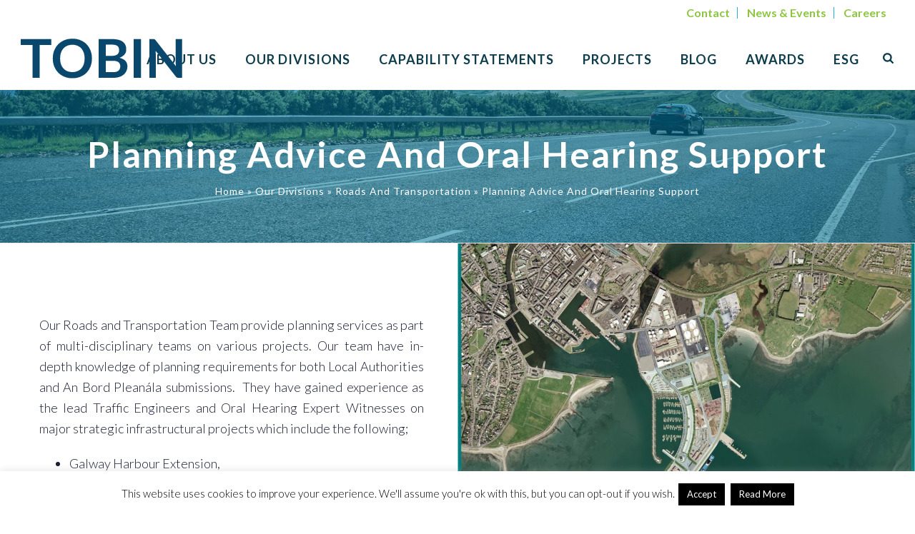

--- FILE ---
content_type: text/html; charset=UTF-8
request_url: https://www.tobin.ie/our-services/roads-and-transport/planning-advice-and-oral-hearing-support/
body_size: 22818
content:
<!DOCTYPE html>
<html lang="en-US" >
<head>
		<meta charset="UTF-8" /><meta name="viewport" content="width=device-width, initial-scale=1.0, minimum-scale=1.0, maximum-scale=1.0, user-scalable=0" /><meta http-equiv="X-UA-Compatible" content="IE=edge,chrome=1" /><meta name="format-detection" content="telephone=no"><script type="text/javascript">var ajaxurl = "https://www.tobin.ie/wp-admin/admin-ajax.php";</script><meta name='robots' content='index, follow, max-image-preview:large, max-snippet:-1, max-video-preview:-1' />
	<style>img:is([sizes="auto" i], [sizes^="auto," i]) { contain-intrinsic-size: 3000px 1500px }</style>
	
		<style id="critical-path-css" type="text/css">
			body,html{width:100%;height:100%;margin:0;padding:0}.page-preloader{top:0;left:0;z-index:999;position:fixed;height:100%;width:100%;text-align:center}.preloader-preview-area{-webkit-animation-delay:-.2s;animation-delay:-.2s;top:50%;-webkit-transform:translateY(100%);-ms-transform:translateY(100%);transform:translateY(100%);margin-top:10px;max-height:calc(50% - 20px);opacity:1;width:100%;text-align:center;position:absolute}.preloader-logo{max-width:90%;top:50%;-webkit-transform:translateY(-100%);-ms-transform:translateY(-100%);transform:translateY(-100%);margin:-10px auto 0 auto;max-height:calc(50% - 20px);opacity:1;position:relative}.ball-pulse>div{width:15px;height:15px;border-radius:100%;margin:2px;-webkit-animation-fill-mode:both;animation-fill-mode:both;display:inline-block;-webkit-animation:ball-pulse .75s infinite cubic-bezier(.2,.68,.18,1.08);animation:ball-pulse .75s infinite cubic-bezier(.2,.68,.18,1.08)}.ball-pulse>div:nth-child(1){-webkit-animation-delay:-.36s;animation-delay:-.36s}.ball-pulse>div:nth-child(2){-webkit-animation-delay:-.24s;animation-delay:-.24s}.ball-pulse>div:nth-child(3){-webkit-animation-delay:-.12s;animation-delay:-.12s}@-webkit-keyframes ball-pulse{0%{-webkit-transform:scale(1);transform:scale(1);opacity:1}45%{-webkit-transform:scale(.1);transform:scale(.1);opacity:.7}80%{-webkit-transform:scale(1);transform:scale(1);opacity:1}}@keyframes ball-pulse{0%{-webkit-transform:scale(1);transform:scale(1);opacity:1}45%{-webkit-transform:scale(.1);transform:scale(.1);opacity:.7}80%{-webkit-transform:scale(1);transform:scale(1);opacity:1}}.ball-clip-rotate-pulse{position:relative;-webkit-transform:translateY(-15px) translateX(-10px);-ms-transform:translateY(-15px) translateX(-10px);transform:translateY(-15px) translateX(-10px);display:inline-block}.ball-clip-rotate-pulse>div{-webkit-animation-fill-mode:both;animation-fill-mode:both;position:absolute;top:0;left:0;border-radius:100%}.ball-clip-rotate-pulse>div:first-child{height:36px;width:36px;top:7px;left:-7px;-webkit-animation:ball-clip-rotate-pulse-scale 1s 0s cubic-bezier(.09,.57,.49,.9) infinite;animation:ball-clip-rotate-pulse-scale 1s 0s cubic-bezier(.09,.57,.49,.9) infinite}.ball-clip-rotate-pulse>div:last-child{position:absolute;width:50px;height:50px;left:-16px;top:-2px;background:0 0;border:2px solid;-webkit-animation:ball-clip-rotate-pulse-rotate 1s 0s cubic-bezier(.09,.57,.49,.9) infinite;animation:ball-clip-rotate-pulse-rotate 1s 0s cubic-bezier(.09,.57,.49,.9) infinite;-webkit-animation-duration:1s;animation-duration:1s}@-webkit-keyframes ball-clip-rotate-pulse-rotate{0%{-webkit-transform:rotate(0) scale(1);transform:rotate(0) scale(1)}50%{-webkit-transform:rotate(180deg) scale(.6);transform:rotate(180deg) scale(.6)}100%{-webkit-transform:rotate(360deg) scale(1);transform:rotate(360deg) scale(1)}}@keyframes ball-clip-rotate-pulse-rotate{0%{-webkit-transform:rotate(0) scale(1);transform:rotate(0) scale(1)}50%{-webkit-transform:rotate(180deg) scale(.6);transform:rotate(180deg) scale(.6)}100%{-webkit-transform:rotate(360deg) scale(1);transform:rotate(360deg) scale(1)}}@-webkit-keyframes ball-clip-rotate-pulse-scale{30%{-webkit-transform:scale(.3);transform:scale(.3)}100%{-webkit-transform:scale(1);transform:scale(1)}}@keyframes ball-clip-rotate-pulse-scale{30%{-webkit-transform:scale(.3);transform:scale(.3)}100%{-webkit-transform:scale(1);transform:scale(1)}}@-webkit-keyframes square-spin{25%{-webkit-transform:perspective(100px) rotateX(180deg) rotateY(0);transform:perspective(100px) rotateX(180deg) rotateY(0)}50%{-webkit-transform:perspective(100px) rotateX(180deg) rotateY(180deg);transform:perspective(100px) rotateX(180deg) rotateY(180deg)}75%{-webkit-transform:perspective(100px) rotateX(0) rotateY(180deg);transform:perspective(100px) rotateX(0) rotateY(180deg)}100%{-webkit-transform:perspective(100px) rotateX(0) rotateY(0);transform:perspective(100px) rotateX(0) rotateY(0)}}@keyframes square-spin{25%{-webkit-transform:perspective(100px) rotateX(180deg) rotateY(0);transform:perspective(100px) rotateX(180deg) rotateY(0)}50%{-webkit-transform:perspective(100px) rotateX(180deg) rotateY(180deg);transform:perspective(100px) rotateX(180deg) rotateY(180deg)}75%{-webkit-transform:perspective(100px) rotateX(0) rotateY(180deg);transform:perspective(100px) rotateX(0) rotateY(180deg)}100%{-webkit-transform:perspective(100px) rotateX(0) rotateY(0);transform:perspective(100px) rotateX(0) rotateY(0)}}.square-spin{display:inline-block}.square-spin>div{-webkit-animation-fill-mode:both;animation-fill-mode:both;width:50px;height:50px;-webkit-animation:square-spin 3s 0s cubic-bezier(.09,.57,.49,.9) infinite;animation:square-spin 3s 0s cubic-bezier(.09,.57,.49,.9) infinite}.cube-transition{position:relative;-webkit-transform:translate(-25px,-25px);-ms-transform:translate(-25px,-25px);transform:translate(-25px,-25px);display:inline-block}.cube-transition>div{-webkit-animation-fill-mode:both;animation-fill-mode:both;width:15px;height:15px;position:absolute;top:-5px;left:-5px;-webkit-animation:cube-transition 1.6s 0s infinite ease-in-out;animation:cube-transition 1.6s 0s infinite ease-in-out}.cube-transition>div:last-child{-webkit-animation-delay:-.8s;animation-delay:-.8s}@-webkit-keyframes cube-transition{25%{-webkit-transform:translateX(50px) scale(.5) rotate(-90deg);transform:translateX(50px) scale(.5) rotate(-90deg)}50%{-webkit-transform:translate(50px,50px) rotate(-180deg);transform:translate(50px,50px) rotate(-180deg)}75%{-webkit-transform:translateY(50px) scale(.5) rotate(-270deg);transform:translateY(50px) scale(.5) rotate(-270deg)}100%{-webkit-transform:rotate(-360deg);transform:rotate(-360deg)}}@keyframes cube-transition{25%{-webkit-transform:translateX(50px) scale(.5) rotate(-90deg);transform:translateX(50px) scale(.5) rotate(-90deg)}50%{-webkit-transform:translate(50px,50px) rotate(-180deg);transform:translate(50px,50px) rotate(-180deg)}75%{-webkit-transform:translateY(50px) scale(.5) rotate(-270deg);transform:translateY(50px) scale(.5) rotate(-270deg)}100%{-webkit-transform:rotate(-360deg);transform:rotate(-360deg)}}.ball-scale>div{border-radius:100%;margin:2px;-webkit-animation-fill-mode:both;animation-fill-mode:both;display:inline-block;height:60px;width:60px;-webkit-animation:ball-scale 1s 0s ease-in-out infinite;animation:ball-scale 1s 0s ease-in-out infinite}@-webkit-keyframes ball-scale{0%{-webkit-transform:scale(0);transform:scale(0)}100%{-webkit-transform:scale(1);transform:scale(1);opacity:0}}@keyframes ball-scale{0%{-webkit-transform:scale(0);transform:scale(0)}100%{-webkit-transform:scale(1);transform:scale(1);opacity:0}}.line-scale>div{-webkit-animation-fill-mode:both;animation-fill-mode:both;display:inline-block;width:5px;height:50px;border-radius:2px;margin:2px}.line-scale>div:nth-child(1){-webkit-animation:line-scale 1s -.5s infinite cubic-bezier(.2,.68,.18,1.08);animation:line-scale 1s -.5s infinite cubic-bezier(.2,.68,.18,1.08)}.line-scale>div:nth-child(2){-webkit-animation:line-scale 1s -.4s infinite cubic-bezier(.2,.68,.18,1.08);animation:line-scale 1s -.4s infinite cubic-bezier(.2,.68,.18,1.08)}.line-scale>div:nth-child(3){-webkit-animation:line-scale 1s -.3s infinite cubic-bezier(.2,.68,.18,1.08);animation:line-scale 1s -.3s infinite cubic-bezier(.2,.68,.18,1.08)}.line-scale>div:nth-child(4){-webkit-animation:line-scale 1s -.2s infinite cubic-bezier(.2,.68,.18,1.08);animation:line-scale 1s -.2s infinite cubic-bezier(.2,.68,.18,1.08)}.line-scale>div:nth-child(5){-webkit-animation:line-scale 1s -.1s infinite cubic-bezier(.2,.68,.18,1.08);animation:line-scale 1s -.1s infinite cubic-bezier(.2,.68,.18,1.08)}@-webkit-keyframes line-scale{0%{-webkit-transform:scaley(1);transform:scaley(1)}50%{-webkit-transform:scaley(.4);transform:scaley(.4)}100%{-webkit-transform:scaley(1);transform:scaley(1)}}@keyframes line-scale{0%{-webkit-transform:scaley(1);transform:scaley(1)}50%{-webkit-transform:scaley(.4);transform:scaley(.4)}100%{-webkit-transform:scaley(1);transform:scaley(1)}}.ball-scale-multiple{position:relative;-webkit-transform:translateY(30px);-ms-transform:translateY(30px);transform:translateY(30px);display:inline-block}.ball-scale-multiple>div{border-radius:100%;-webkit-animation-fill-mode:both;animation-fill-mode:both;margin:2px;position:absolute;left:-30px;top:0;opacity:0;margin:0;width:50px;height:50px;-webkit-animation:ball-scale-multiple 1s 0s linear infinite;animation:ball-scale-multiple 1s 0s linear infinite}.ball-scale-multiple>div:nth-child(2){-webkit-animation-delay:-.2s;animation-delay:-.2s}.ball-scale-multiple>div:nth-child(3){-webkit-animation-delay:-.2s;animation-delay:-.2s}@-webkit-keyframes ball-scale-multiple{0%{-webkit-transform:scale(0);transform:scale(0);opacity:0}5%{opacity:1}100%{-webkit-transform:scale(1);transform:scale(1);opacity:0}}@keyframes ball-scale-multiple{0%{-webkit-transform:scale(0);transform:scale(0);opacity:0}5%{opacity:1}100%{-webkit-transform:scale(1);transform:scale(1);opacity:0}}.ball-pulse-sync{display:inline-block}.ball-pulse-sync>div{width:15px;height:15px;border-radius:100%;margin:2px;-webkit-animation-fill-mode:both;animation-fill-mode:both;display:inline-block}.ball-pulse-sync>div:nth-child(1){-webkit-animation:ball-pulse-sync .6s -.21s infinite ease-in-out;animation:ball-pulse-sync .6s -.21s infinite ease-in-out}.ball-pulse-sync>div:nth-child(2){-webkit-animation:ball-pulse-sync .6s -.14s infinite ease-in-out;animation:ball-pulse-sync .6s -.14s infinite ease-in-out}.ball-pulse-sync>div:nth-child(3){-webkit-animation:ball-pulse-sync .6s -70ms infinite ease-in-out;animation:ball-pulse-sync .6s -70ms infinite ease-in-out}@-webkit-keyframes ball-pulse-sync{33%{-webkit-transform:translateY(10px);transform:translateY(10px)}66%{-webkit-transform:translateY(-10px);transform:translateY(-10px)}100%{-webkit-transform:translateY(0);transform:translateY(0)}}@keyframes ball-pulse-sync{33%{-webkit-transform:translateY(10px);transform:translateY(10px)}66%{-webkit-transform:translateY(-10px);transform:translateY(-10px)}100%{-webkit-transform:translateY(0);transform:translateY(0)}}.transparent-circle{display:inline-block;border-top:.5em solid rgba(255,255,255,.2);border-right:.5em solid rgba(255,255,255,.2);border-bottom:.5em solid rgba(255,255,255,.2);border-left:.5em solid #fff;-webkit-transform:translateZ(0);transform:translateZ(0);-webkit-animation:transparent-circle 1.1s infinite linear;animation:transparent-circle 1.1s infinite linear;width:50px;height:50px;border-radius:50%}.transparent-circle:after{border-radius:50%;width:10em;height:10em}@-webkit-keyframes transparent-circle{0%{-webkit-transform:rotate(0);transform:rotate(0)}100%{-webkit-transform:rotate(360deg);transform:rotate(360deg)}}@keyframes transparent-circle{0%{-webkit-transform:rotate(0);transform:rotate(0)}100%{-webkit-transform:rotate(360deg);transform:rotate(360deg)}}.ball-spin-fade-loader{position:relative;top:-10px;left:-10px;display:inline-block}.ball-spin-fade-loader>div{width:15px;height:15px;border-radius:100%;margin:2px;-webkit-animation-fill-mode:both;animation-fill-mode:both;position:absolute;-webkit-animation:ball-spin-fade-loader 1s infinite linear;animation:ball-spin-fade-loader 1s infinite linear}.ball-spin-fade-loader>div:nth-child(1){top:25px;left:0;animation-delay:-.84s;-webkit-animation-delay:-.84s}.ball-spin-fade-loader>div:nth-child(2){top:17.05px;left:17.05px;animation-delay:-.72s;-webkit-animation-delay:-.72s}.ball-spin-fade-loader>div:nth-child(3){top:0;left:25px;animation-delay:-.6s;-webkit-animation-delay:-.6s}.ball-spin-fade-loader>div:nth-child(4){top:-17.05px;left:17.05px;animation-delay:-.48s;-webkit-animation-delay:-.48s}.ball-spin-fade-loader>div:nth-child(5){top:-25px;left:0;animation-delay:-.36s;-webkit-animation-delay:-.36s}.ball-spin-fade-loader>div:nth-child(6){top:-17.05px;left:-17.05px;animation-delay:-.24s;-webkit-animation-delay:-.24s}.ball-spin-fade-loader>div:nth-child(7){top:0;left:-25px;animation-delay:-.12s;-webkit-animation-delay:-.12s}.ball-spin-fade-loader>div:nth-child(8){top:17.05px;left:-17.05px;animation-delay:0s;-webkit-animation-delay:0s}@-webkit-keyframes ball-spin-fade-loader{50%{opacity:.3;-webkit-transform:scale(.4);transform:scale(.4)}100%{opacity:1;-webkit-transform:scale(1);transform:scale(1)}}@keyframes ball-spin-fade-loader{50%{opacity:.3;-webkit-transform:scale(.4);transform:scale(.4)}100%{opacity:1;-webkit-transform:scale(1);transform:scale(1)}}		</style>

		
	<!-- This site is optimized with the Yoast SEO plugin v26.7 - https://yoast.com/wordpress/plugins/seo/ -->
	<title>Planning Advice And Oral Hearing Support - TOBIN</title><link rel="preload" as="image" href="https://www.tobin.ie/wp-content/uploads/2022/02/galway-docks-1.jpg" fetchpriority="high">
	<meta name="description" content="Our Roads and Transportation Team provide planning services as part of multi-disciplinary teams on various projects." />
	<link rel="canonical" href="https://www.tobin.ie/our-services/roads-and-transport/planning-advice-and-oral-hearing-support/" />
	<meta property="og:locale" content="en_US" />
	<meta property="og:type" content="article" />
	<meta property="og:title" content="Planning Advice And Oral Hearing Support - TOBIN" />
	<meta property="og:description" content="Our Roads and Transportation Team provide planning services as part of multi-disciplinary teams on various projects." />
	<meta property="og:url" content="https://www.tobin.ie/our-services/roads-and-transport/planning-advice-and-oral-hearing-support/" />
	<meta property="og:site_name" content="TOBIN" />
	<meta property="article:modified_time" content="2024-02-06T08:46:32+00:00" />
	<meta name="twitter:card" content="summary_large_image" />
	<meta name="twitter:site" content="@tobinengineers" />
	<meta name="twitter:label1" content="Est. reading time" />
	<meta name="twitter:data1" content="1 minute" />
	<script type="application/ld+json" class="yoast-schema-graph">{"@context":"https://schema.org","@graph":[{"@type":"WebPage","@id":"https://www.tobin.ie/our-services/roads-and-transport/planning-advice-and-oral-hearing-support/","url":"https://www.tobin.ie/our-services/roads-and-transport/planning-advice-and-oral-hearing-support/","name":"Planning Advice And Oral Hearing Support - TOBIN","isPartOf":{"@id":"https://www.tobin.ie/#website"},"datePublished":"2021-11-03T08:54:49+00:00","dateModified":"2024-02-06T08:46:32+00:00","description":"Our Roads and Transportation Team provide planning services as part of multi-disciplinary teams on various projects.","breadcrumb":{"@id":"https://www.tobin.ie/our-services/roads-and-transport/planning-advice-and-oral-hearing-support/#breadcrumb"},"inLanguage":"en-US","potentialAction":[{"@type":"ReadAction","target":["https://www.tobin.ie/our-services/roads-and-transport/planning-advice-and-oral-hearing-support/"]}]},{"@type":"BreadcrumbList","@id":"https://www.tobin.ie/our-services/roads-and-transport/planning-advice-and-oral-hearing-support/#breadcrumb","itemListElement":[{"@type":"ListItem","position":1,"name":"Home","item":"https://www.tobin.ie/"},{"@type":"ListItem","position":2,"name":"Our Divisions","item":"https://www.tobin.ie/our-services/"},{"@type":"ListItem","position":3,"name":"Roads and Transportation","item":"https://www.tobin.ie/our-services/roads-and-transport/"},{"@type":"ListItem","position":4,"name":"Planning Advice And Oral Hearing Support"}]},{"@type":"WebSite","@id":"https://www.tobin.ie/#website","url":"https://www.tobin.ie/","name":"TOBIN","description":"Built in Knowledge","publisher":{"@id":"https://www.tobin.ie/#organization"},"potentialAction":[{"@type":"SearchAction","target":{"@type":"EntryPoint","urlTemplate":"https://www.tobin.ie/?s={search_term_string}"},"query-input":{"@type":"PropertyValueSpecification","valueRequired":true,"valueName":"search_term_string"}}],"inLanguage":"en-US"},{"@type":"Organization","@id":"https://www.tobin.ie/#organization","name":"TOBIN","url":"https://www.tobin.ie/","logo":{"@type":"ImageObject","inLanguage":"en-US","@id":"https://www.tobin.ie/#/schema/logo/image/","url":"https://www.tobin.ie/wp-content/uploads/2023/11/tobin-logo-001.png","contentUrl":"https://www.tobin.ie/wp-content/uploads/2023/11/tobin-logo-001.png","width":247,"height":86,"caption":"TOBIN"},"image":{"@id":"https://www.tobin.ie/#/schema/logo/image/"},"sameAs":["https://x.com/tobinengineers","https://www.linkedin.com/company/tobin-consulting-engineers/"]}]}</script>
	<!-- / Yoast SEO plugin. -->


<link rel='dns-prefetch' href='//www.googletagmanager.com' />

<link rel="alternate" type="application/rss+xml" title="TOBIN &raquo; Feed" href="https://www.tobin.ie/feed/" />
<link rel="alternate" type="application/rss+xml" title="TOBIN &raquo; Comments Feed" href="https://www.tobin.ie/comments/feed/" />

<link rel="shortcut icon" href="https://www.tobin.ie/wp-content/uploads/2018/07/favicon.png"  />
<script type="text/javascript">window.abb = {};php = {};window.PHP = {};PHP.ajax = "https://www.tobin.ie/wp-admin/admin-ajax.php";PHP.wp_p_id = "3906";var mk_header_parallax, mk_banner_parallax, mk_page_parallax, mk_footer_parallax, mk_body_parallax;var mk_images_dir = "https://www.tobin.ie/wp-content/themes/tobins/assets/images",mk_theme_js_path = "https://www.tobin.ie/wp-content/themes/tobins/assets/js",mk_theme_dir = "https://www.tobin.ie/wp-content/themes/tobins",mk_captcha_placeholder = "Enter Captcha",mk_captcha_invalid_txt = "Invalid. Try again.",mk_captcha_correct_txt = "Captcha correct.",mk_responsive_nav_width = 1200,mk_vertical_header_back = "Back",mk_vertical_header_anim = "1",mk_check_rtl = true,mk_grid_width = 1200,mk_ajax_search_option = "fullscreen_search",mk_preloader_bg_color = "#fff",mk_accent_color = "#0a476d",mk_go_to_top =  "true",mk_smooth_scroll =  "true",mk_preloader_bar_color = "#0a476d",mk_preloader_logo = "";var mk_header_parallax = false,mk_banner_parallax = false,mk_footer_parallax = false,mk_body_parallax = false,mk_no_more_posts = "No More Posts",mk_typekit_id   = "",mk_google_fonts = ["Lato:100italic,200italic,300italic,400italic,500italic,600italic,700italic,800italic,900italic,100,200,300,400,500,600,700,800,900"],mk_global_lazyload = true;</script>		<!-- This site uses the Google Analytics by MonsterInsights plugin v9.11.1 - Using Analytics tracking - https://www.monsterinsights.com/ -->
							<script src="//www.googletagmanager.com/gtag/js?id=G-D36SS9YQ92"  data-cfasync="false" data-wpfc-render="false" type="text/javascript" async></script>
			<script data-cfasync="false" data-wpfc-render="false" type="text/javascript">
				var mi_version = '9.11.1';
				var mi_track_user = true;
				var mi_no_track_reason = '';
								var MonsterInsightsDefaultLocations = {"page_location":"https:\/\/www.tobin.ie\/our-services\/roads-and-transport\/planning-advice-and-oral-hearing-support\/"};
								MonsterInsightsDefaultLocations.page_location = window.location.href;
								if ( typeof MonsterInsightsPrivacyGuardFilter === 'function' ) {
					var MonsterInsightsLocations = (typeof MonsterInsightsExcludeQuery === 'object') ? MonsterInsightsPrivacyGuardFilter( MonsterInsightsExcludeQuery ) : MonsterInsightsPrivacyGuardFilter( MonsterInsightsDefaultLocations );
				} else {
					var MonsterInsightsLocations = (typeof MonsterInsightsExcludeQuery === 'object') ? MonsterInsightsExcludeQuery : MonsterInsightsDefaultLocations;
				}

								var disableStrs = [
										'ga-disable-G-D36SS9YQ92',
									];

				/* Function to detect opted out users */
				function __gtagTrackerIsOptedOut() {
					for (var index = 0; index < disableStrs.length; index++) {
						if (document.cookie.indexOf(disableStrs[index] + '=true') > -1) {
							return true;
						}
					}

					return false;
				}

				/* Disable tracking if the opt-out cookie exists. */
				if (__gtagTrackerIsOptedOut()) {
					for (var index = 0; index < disableStrs.length; index++) {
						window[disableStrs[index]] = true;
					}
				}

				/* Opt-out function */
				function __gtagTrackerOptout() {
					for (var index = 0; index < disableStrs.length; index++) {
						document.cookie = disableStrs[index] + '=true; expires=Thu, 31 Dec 2099 23:59:59 UTC; path=/';
						window[disableStrs[index]] = true;
					}
				}

				if ('undefined' === typeof gaOptout) {
					function gaOptout() {
						__gtagTrackerOptout();
					}
				}
								window.dataLayer = window.dataLayer || [];

				window.MonsterInsightsDualTracker = {
					helpers: {},
					trackers: {},
				};
				if (mi_track_user) {
					function __gtagDataLayer() {
						dataLayer.push(arguments);
					}

					function __gtagTracker(type, name, parameters) {
						if (!parameters) {
							parameters = {};
						}

						if (parameters.send_to) {
							__gtagDataLayer.apply(null, arguments);
							return;
						}

						if (type === 'event') {
														parameters.send_to = monsterinsights_frontend.v4_id;
							var hookName = name;
							if (typeof parameters['event_category'] !== 'undefined') {
								hookName = parameters['event_category'] + ':' + name;
							}

							if (typeof MonsterInsightsDualTracker.trackers[hookName] !== 'undefined') {
								MonsterInsightsDualTracker.trackers[hookName](parameters);
							} else {
								__gtagDataLayer('event', name, parameters);
							}
							
						} else {
							__gtagDataLayer.apply(null, arguments);
						}
					}

					__gtagTracker('js', new Date());
					__gtagTracker('set', {
						'developer_id.dZGIzZG': true,
											});
					if ( MonsterInsightsLocations.page_location ) {
						__gtagTracker('set', MonsterInsightsLocations);
					}
										__gtagTracker('config', 'G-D36SS9YQ92', {"forceSSL":"true","link_attribution":"true"} );
										window.gtag = __gtagTracker;										(function () {
						/* https://developers.google.com/analytics/devguides/collection/analyticsjs/ */
						/* ga and __gaTracker compatibility shim. */
						var noopfn = function () {
							return null;
						};
						var newtracker = function () {
							return new Tracker();
						};
						var Tracker = function () {
							return null;
						};
						var p = Tracker.prototype;
						p.get = noopfn;
						p.set = noopfn;
						p.send = function () {
							var args = Array.prototype.slice.call(arguments);
							args.unshift('send');
							__gaTracker.apply(null, args);
						};
						var __gaTracker = function () {
							var len = arguments.length;
							if (len === 0) {
								return;
							}
							var f = arguments[len - 1];
							if (typeof f !== 'object' || f === null || typeof f.hitCallback !== 'function') {
								if ('send' === arguments[0]) {
									var hitConverted, hitObject = false, action;
									if ('event' === arguments[1]) {
										if ('undefined' !== typeof arguments[3]) {
											hitObject = {
												'eventAction': arguments[3],
												'eventCategory': arguments[2],
												'eventLabel': arguments[4],
												'value': arguments[5] ? arguments[5] : 1,
											}
										}
									}
									if ('pageview' === arguments[1]) {
										if ('undefined' !== typeof arguments[2]) {
											hitObject = {
												'eventAction': 'page_view',
												'page_path': arguments[2],
											}
										}
									}
									if (typeof arguments[2] === 'object') {
										hitObject = arguments[2];
									}
									if (typeof arguments[5] === 'object') {
										Object.assign(hitObject, arguments[5]);
									}
									if ('undefined' !== typeof arguments[1].hitType) {
										hitObject = arguments[1];
										if ('pageview' === hitObject.hitType) {
											hitObject.eventAction = 'page_view';
										}
									}
									if (hitObject) {
										action = 'timing' === arguments[1].hitType ? 'timing_complete' : hitObject.eventAction;
										hitConverted = mapArgs(hitObject);
										__gtagTracker('event', action, hitConverted);
									}
								}
								return;
							}

							function mapArgs(args) {
								var arg, hit = {};
								var gaMap = {
									'eventCategory': 'event_category',
									'eventAction': 'event_action',
									'eventLabel': 'event_label',
									'eventValue': 'event_value',
									'nonInteraction': 'non_interaction',
									'timingCategory': 'event_category',
									'timingVar': 'name',
									'timingValue': 'value',
									'timingLabel': 'event_label',
									'page': 'page_path',
									'location': 'page_location',
									'title': 'page_title',
									'referrer' : 'page_referrer',
								};
								for (arg in args) {
																		if (!(!args.hasOwnProperty(arg) || !gaMap.hasOwnProperty(arg))) {
										hit[gaMap[arg]] = args[arg];
									} else {
										hit[arg] = args[arg];
									}
								}
								return hit;
							}

							try {
								f.hitCallback();
							} catch (ex) {
							}
						};
						__gaTracker.create = newtracker;
						__gaTracker.getByName = newtracker;
						__gaTracker.getAll = function () {
							return [];
						};
						__gaTracker.remove = noopfn;
						__gaTracker.loaded = true;
						window['__gaTracker'] = __gaTracker;
					})();
									} else {
										console.log("");
					(function () {
						function __gtagTracker() {
							return null;
						}

						window['__gtagTracker'] = __gtagTracker;
						window['gtag'] = __gtagTracker;
					})();
									}
			</script>
							<!-- / Google Analytics by MonsterInsights -->
		<link rel='stylesheet' id='layerslider-css' href='https://www.tobin.ie/wp-content/plugins/LayerSlider/static/layerslider/css/layerslider.css?ver=6.8.4' type='text/css' media='all' />
<link rel='stylesheet' id='mediaelement-css' href='https://www.tobin.ie/wp-includes/js/mediaelement/mediaelementplayer-legacy.min.css?ver=4.2.17' type='text/css' media='all' />
<link rel='stylesheet' id='wp-mediaelement-css' href='https://www.tobin.ie/wp-includes/js/mediaelement/wp-mediaelement.min.css?ver=6.8.3' type='text/css' media='all' />
<link rel='stylesheet' id='view_editor_gutenberg_frontend_assets-css' href='https://www.tobin.ie/wp-content/plugins/wp-views/public/css/views-frontend.css?ver=3.6.11' type='text/css' media='all' />
<style id='view_editor_gutenberg_frontend_assets-inline-css' type='text/css'>
.wpv-sort-list-dropdown.wpv-sort-list-dropdown-style-default > span.wpv-sort-list,.wpv-sort-list-dropdown.wpv-sort-list-dropdown-style-default .wpv-sort-list-item {border-color: #cdcdcd;}.wpv-sort-list-dropdown.wpv-sort-list-dropdown-style-default .wpv-sort-list-item a {color: #444;background-color: #fff;}.wpv-sort-list-dropdown.wpv-sort-list-dropdown-style-default a:hover,.wpv-sort-list-dropdown.wpv-sort-list-dropdown-style-default a:focus {color: #000;background-color: #eee;}.wpv-sort-list-dropdown.wpv-sort-list-dropdown-style-default .wpv-sort-list-item.wpv-sort-list-current a {color: #000;background-color: #eee;}
.wpv-sort-list-dropdown.wpv-sort-list-dropdown-style-default > span.wpv-sort-list,.wpv-sort-list-dropdown.wpv-sort-list-dropdown-style-default .wpv-sort-list-item {border-color: #cdcdcd;}.wpv-sort-list-dropdown.wpv-sort-list-dropdown-style-default .wpv-sort-list-item a {color: #444;background-color: #fff;}.wpv-sort-list-dropdown.wpv-sort-list-dropdown-style-default a:hover,.wpv-sort-list-dropdown.wpv-sort-list-dropdown-style-default a:focus {color: #000;background-color: #eee;}.wpv-sort-list-dropdown.wpv-sort-list-dropdown-style-default .wpv-sort-list-item.wpv-sort-list-current a {color: #000;background-color: #eee;}.wpv-sort-list-dropdown.wpv-sort-list-dropdown-style-grey > span.wpv-sort-list,.wpv-sort-list-dropdown.wpv-sort-list-dropdown-style-grey .wpv-sort-list-item {border-color: #cdcdcd;}.wpv-sort-list-dropdown.wpv-sort-list-dropdown-style-grey .wpv-sort-list-item a {color: #444;background-color: #eeeeee;}.wpv-sort-list-dropdown.wpv-sort-list-dropdown-style-grey a:hover,.wpv-sort-list-dropdown.wpv-sort-list-dropdown-style-grey a:focus {color: #000;background-color: #e5e5e5;}.wpv-sort-list-dropdown.wpv-sort-list-dropdown-style-grey .wpv-sort-list-item.wpv-sort-list-current a {color: #000;background-color: #e5e5e5;}
.wpv-sort-list-dropdown.wpv-sort-list-dropdown-style-default > span.wpv-sort-list,.wpv-sort-list-dropdown.wpv-sort-list-dropdown-style-default .wpv-sort-list-item {border-color: #cdcdcd;}.wpv-sort-list-dropdown.wpv-sort-list-dropdown-style-default .wpv-sort-list-item a {color: #444;background-color: #fff;}.wpv-sort-list-dropdown.wpv-sort-list-dropdown-style-default a:hover,.wpv-sort-list-dropdown.wpv-sort-list-dropdown-style-default a:focus {color: #000;background-color: #eee;}.wpv-sort-list-dropdown.wpv-sort-list-dropdown-style-default .wpv-sort-list-item.wpv-sort-list-current a {color: #000;background-color: #eee;}.wpv-sort-list-dropdown.wpv-sort-list-dropdown-style-grey > span.wpv-sort-list,.wpv-sort-list-dropdown.wpv-sort-list-dropdown-style-grey .wpv-sort-list-item {border-color: #cdcdcd;}.wpv-sort-list-dropdown.wpv-sort-list-dropdown-style-grey .wpv-sort-list-item a {color: #444;background-color: #eeeeee;}.wpv-sort-list-dropdown.wpv-sort-list-dropdown-style-grey a:hover,.wpv-sort-list-dropdown.wpv-sort-list-dropdown-style-grey a:focus {color: #000;background-color: #e5e5e5;}.wpv-sort-list-dropdown.wpv-sort-list-dropdown-style-grey .wpv-sort-list-item.wpv-sort-list-current a {color: #000;background-color: #e5e5e5;}.wpv-sort-list-dropdown.wpv-sort-list-dropdown-style-blue > span.wpv-sort-list,.wpv-sort-list-dropdown.wpv-sort-list-dropdown-style-blue .wpv-sort-list-item {border-color: #0099cc;}.wpv-sort-list-dropdown.wpv-sort-list-dropdown-style-blue .wpv-sort-list-item a {color: #444;background-color: #cbddeb;}.wpv-sort-list-dropdown.wpv-sort-list-dropdown-style-blue a:hover,.wpv-sort-list-dropdown.wpv-sort-list-dropdown-style-blue a:focus {color: #000;background-color: #95bedd;}.wpv-sort-list-dropdown.wpv-sort-list-dropdown-style-blue .wpv-sort-list-item.wpv-sort-list-current a {color: #000;background-color: #95bedd;}
</style>
<link rel='stylesheet' id='cookie-law-info-css' href='https://www.tobin.ie/wp-content/plugins/cookie-law-info/legacy/public/css/cookie-law-info-public.css?ver=3.3.9.1' type='text/css' media='all' />
<link rel='stylesheet' id='cookie-law-info-gdpr-css' href='https://www.tobin.ie/wp-content/plugins/cookie-law-info/legacy/public/css/cookie-law-info-gdpr.css?ver=3.3.9.1' type='text/css' media='all' />
<link rel='stylesheet' id='rs-plugin-settings-css' href='https://www.tobin.ie/wp-content/plugins/revslider/public/assets/css/settings.css?ver=5.4.7.2' type='text/css' media='all' />
<style id='rs-plugin-settings-inline-css' type='text/css'>
#rs-demo-id {}
</style>
<link rel='stylesheet' id='parent-theme-css-css' href='https://www.tobin.ie/wp-content/themes/tobins/style.css?ver=6.8.3' type='text/css' media='all' />
<link rel='stylesheet' id='child-theme-css-css' href='https://www.tobin.ie/wp-content/themes/tobins-child/css/style.css?ver=6.8.3' type='text/css' media='all' />
<link rel='stylesheet' id='theme-styles-css' href='https://www.tobin.ie/wp-content/themes/tobins/assets/stylesheet/min/full-styles.6.1.4.css?ver=1558689961' type='text/css' media='all' />
<style id='theme-styles-inline-css' type='text/css'>
body { background-color:#fff; } .hb-custom-header #mk-page-introduce, .mk-header { background-color:#f7f7f7;background-image:url(https://www.tobin.ie/wp-content/uploads/2018/07/page-title-background-001.jpg);background-repeat:no-repeat;background-position:center center;background-size:cover;-webkit-background-size:cover;-moz-background-size:cover; } .hb-custom-header > div, .mk-header-bg { background-color:#fff; } .mk-classic-nav-bg { background-color:#fff; } .master-holder-bg { background-color:#fff; } #mk-footer { background-color:#0d3d4c; } #mk-boxed-layout { -webkit-box-shadow:0 0 0px rgba(0, 0, 0, 0); -moz-box-shadow:0 0 0px rgba(0, 0, 0, 0); box-shadow:0 0 0px rgba(0, 0, 0, 0); } .mk-news-tab .mk-tabs-tabs .is-active a, .mk-fancy-title.pattern-style span, .mk-fancy-title.pattern-style.color-gradient span:after, .page-bg-color { background-color:#fff; } .page-title { font-size:50px; color:#ffffff; text-transform:capitalize; font-weight:600; letter-spacing:2px; } .page-subtitle { font-size:14px; line-height:100%; color:#a3a3a3; font-size:14px; text-transform:none; } .mk-header { border-bottom:1px solid #ededed; } .mk-header.sticky-style-fixed.a-sticky .mk-header-holder{ border-bottom:1px solid #ffffff; } .header-style-1 .mk-header-padding-wrapper, .header-style-2 .mk-header-padding-wrapper, .header-style-3 .mk-header-padding-wrapper { padding-top:126px; } .mk-process-steps[max-width~="950px"] ul::before { display:none !important; } .mk-process-steps[max-width~="950px"] li { margin-bottom:30px !important; width:100% !important; text-align:center; } .mk-event-countdown-ul[max-width~="750px"] li { width:90%; display:block; margin:0 auto 15px; } body { font-family:Arial, Helvetica, sans-serif } body { font-family:Lato } @font-face { font-family:'star'; src:url('https://www.tobin.ie/wp-content/themes/tobins/assets/stylesheet/fonts/star/font.eot'); src:url('https://www.tobin.ie/wp-content/themes/tobins/assets/stylesheet/fonts/star/font.eot?#iefix') format('embedded-opentype'), url('https://www.tobin.ie/wp-content/themes/tobins/assets/stylesheet/fonts/star/font.woff') format('woff'), url('https://www.tobin.ie/wp-content/themes/tobins/assets/stylesheet/fonts/star/font.ttf') format('truetype'), url('https://www.tobin.ie/wp-content/themes/tobins/assets/stylesheet/fonts/star/font.svg#star') format('svg'); font-weight:normal; font-style:normal; } @font-face { font-family:'WooCommerce'; src:url('https://www.tobin.ie/wp-content/themes/tobins/assets/stylesheet/fonts/woocommerce/font.eot'); src:url('https://www.tobin.ie/wp-content/themes/tobins/assets/stylesheet/fonts/woocommerce/font.eot?#iefix') format('embedded-opentype'), url('https://www.tobin.ie/wp-content/themes/tobins/assets/stylesheet/fonts/woocommerce/font.woff') format('woff'), url('https://www.tobin.ie/wp-content/themes/tobins/assets/stylesheet/fonts/woocommerce/font.ttf') format('truetype'), url('https://www.tobin.ie/wp-content/themes/tobins/assets/stylesheet/fonts/woocommerce/font.svg#WooCommerce') format('svg'); font-weight:normal; font-style:normal; }@media handheld, only screen and (max-width:780px) { .mk-header-toolbar { display:block!important; } .mk-toolbar-resposnive-icon { display:none!important; } .mk-toggle.fancy-style .mk-toggle-title i { display:none!important; } .mk-header-toolbar { padding:5px; } .mk-toolbar-holder { display:table; margin:0 auto; } } a.mk-button span { text-transform:uppercase; font-weight:600!Important; } .single-career .mk-header { background-image:url(https://www.tobin.ie/wp-content/uploads/2019/11/careers-header.jpg); } .page-id-457 .mk-header { background-image:url(https://www.tobin.ie/wp-content/uploads/2019/11/our-key-people-header.jpg); } .page-id-548 .mk-header { background-image:url(https://www.tobin.ie/wp-content/uploads/2019/11/our-key-people-header.jpg); } .page-id-577 .mk-header { background-image:url(https://www.tobin.ie/wp-content/uploads/2019/11/our-key-people-header.jpg); } .single-employees .mk-post-nav { display:none; } .gform_wrapper#gform_wrapper_4 select { border:1px solid #e3e3e3!important; } .gform_wrapper#gform_wrapper_4 .gform_footer { width:100%; margin:20px 0; } .projects-filter { display:none; } .tax-project-sector .projects-filter { justify-content:flex-start; } .tax-project-sector .projects-filter .form-group { margin-right:20px; } .tax-project-sector .projects-filter .form-group:nth-child(2) { display:none; } @media screen and (max-width:900px) { #hp-4 .col .vc_column-inner, #ws-2 .col .vc_column-inner, #ee-2 .col .vc_column-inner, #bi-2 .col .vc_column-inner { padding:6rem 2rem 3rem; } } @media screen and (max-width:900px) { #hp-4 .col .vc_column-inner, #ws-2 .col .vc_column-inner, #ee-2 .col .vc_column-inner, #bi-2 .col .vc_column-inner { margin-bottom:2rem; } } @media screen and (max-width:768px) { #hp-4 .row, #ws-2 .row, #ee-2 .row, #bi-2 .row { margin-bottom:0; } .tax-project-sector .projects-filter .form-group { margin-right:0; width:100%; } .tax-project-sector .projects-filter .form-group select, .tax-project-sector .projects-filter input[type="submit"]{ min-width:100%; } }
</style>
<link rel='stylesheet' id='mkhb-render-css' href='https://www.tobin.ie/wp-content/themes/tobins/header-builder/includes/assets/css/mkhb-render.css?ver=6.1.4' type='text/css' media='all' />
<link rel='stylesheet' id='mkhb-row-css' href='https://www.tobin.ie/wp-content/themes/tobins/header-builder/includes/assets/css/mkhb-row.css?ver=6.1.4' type='text/css' media='all' />
<link rel='stylesheet' id='mkhb-column-css' href='https://www.tobin.ie/wp-content/themes/tobins/header-builder/includes/assets/css/mkhb-column.css?ver=6.1.4' type='text/css' media='all' />
<link rel='stylesheet' id='slb_core-css' href='https://www.tobin.ie/wp-content/plugins/simple-lightbox/client/css/app.css?ver=2.9.4' type='text/css' media='all' />
<link rel='stylesheet' id='theme-options-css' href='https://www.tobin.ie/wp-content/uploads/mk_assets/theme-options-production-1767875396.css?ver=1767875392' type='text/css' media='all' />
<link rel='stylesheet' id='ms-main-css' href='https://www.tobin.ie/wp-content/plugins/masterslider/public/assets/css/masterslider.main.css?ver=3.2.14' type='text/css' media='all' />
<link rel='stylesheet' id='ms-custom-css' href='https://www.tobin.ie/wp-content/uploads/masterslider/custom.css?ver=1.1' type='text/css' media='all' />
<link rel='stylesheet' id='mk-style-css' href='https://www.tobin.ie/wp-content/themes/tobins-child/style.css?ver=6.8.3' type='text/css' media='all' />
<style id='rocket-lazyload-inline-css' type='text/css'>
.rll-youtube-player{position:relative;padding-bottom:56.23%;height:0;overflow:hidden;max-width:100%;}.rll-youtube-player:focus-within{outline: 2px solid currentColor;outline-offset: 5px;}.rll-youtube-player iframe{position:absolute;top:0;left:0;width:100%;height:100%;z-index:100;background:0 0}.rll-youtube-player img{bottom:0;display:block;left:0;margin:auto;max-width:100%;width:100%;position:absolute;right:0;top:0;border:none;height:auto;-webkit-transition:.4s all;-moz-transition:.4s all;transition:.4s all}.rll-youtube-player img:hover{-webkit-filter:brightness(75%)}.rll-youtube-player .play{height:100%;width:100%;left:0;top:0;position:absolute;background:url(https://www.tobin.ie/wp-content/plugins/wp-rocket/assets/img/youtube.png) no-repeat center;background-color: transparent !important;cursor:pointer;border:none;}
</style>
<script type="text/javascript" src="https://www.tobin.ie/wp-content/plugins/wp-views/vendor/toolset/common-es/public/toolset-common-es-frontend.js?ver=168000" id="toolset-common-es-frontend-js" defer></script>
<script type="text/javascript" src="https://www.tobin.ie/wp-content/themes/tobins/assets/js/plugins/wp-enqueue/min/webfontloader.js?ver=6.8.3" id="mk-webfontloader-js" defer></script>
<script type="text/javascript" id="mk-webfontloader-js-after">
/* <![CDATA[ */
WebFontConfig = {
	timeout: 2000
}

if ( mk_typekit_id.length > 0 ) {
	WebFontConfig.typekit = {
		id: mk_typekit_id
	}
}

if ( mk_google_fonts.length > 0 ) {
	WebFontConfig.google = {
		families:  mk_google_fonts
	}
}

if ( (mk_google_fonts.length > 0 || mk_typekit_id.length > 0) && navigator.userAgent.indexOf("Speed Insights") == -1) {
	WebFont.load( WebFontConfig );
}
		
/* ]]> */
</script>
<script type="text/javascript" id="layerslider-greensock-js-extra">
/* <![CDATA[ */
var LS_Meta = {"v":"6.8.4"};
/* ]]> */
</script>
<script type="text/javascript" src="https://www.tobin.ie/wp-content/plugins/LayerSlider/static/layerslider/js/greensock.js?ver=1.19.0" id="layerslider-greensock-js" defer></script>
<script type="text/javascript" src="https://www.tobin.ie/wp-includes/js/jquery/jquery.min.js?ver=3.7.1" id="jquery-core-js"></script>
<script type="text/javascript" src="https://www.tobin.ie/wp-includes/js/jquery/jquery-migrate.min.js?ver=3.4.1" id="jquery-migrate-js" defer></script>
<script type="text/javascript" src="https://www.tobin.ie/wp-content/plugins/LayerSlider/static/layerslider/js/layerslider.kreaturamedia.jquery.js?ver=6.8.4" id="layerslider-js" defer></script>
<script type="text/javascript" src="https://www.tobin.ie/wp-content/plugins/LayerSlider/static/layerslider/js/layerslider.transitions.js?ver=6.8.4" id="layerslider-transitions-js" defer></script>
<script type="text/javascript" src="https://www.tobin.ie/wp-content/plugins/google-analytics-for-wordpress/assets/js/frontend-gtag.min.js?ver=9.11.1" id="monsterinsights-frontend-script-js" async="async" data-wp-strategy="async"></script>
<script data-cfasync="false" data-wpfc-render="false" type="text/javascript" id='monsterinsights-frontend-script-js-extra'>/* <![CDATA[ */
var monsterinsights_frontend = {"js_events_tracking":"true","download_extensions":"doc,pdf,ppt,zip,xls,docx,pptx,xlsx","inbound_paths":"[{\"path\":\"\\\/go\\\/\",\"label\":\"affiliate\"},{\"path\":\"\\\/recommend\\\/\",\"label\":\"affiliate\"}]","home_url":"https:\/\/www.tobin.ie","hash_tracking":"false","v4_id":"G-D36SS9YQ92"};/* ]]> */
</script>
<script type="text/javascript" id="cookie-law-info-js-extra">
/* <![CDATA[ */
var Cli_Data = {"nn_cookie_ids":[],"cookielist":[],"non_necessary_cookies":[],"ccpaEnabled":"","ccpaRegionBased":"","ccpaBarEnabled":"","strictlyEnabled":["necessary","obligatoire"],"ccpaType":"gdpr","js_blocking":"","custom_integration":"","triggerDomRefresh":"","secure_cookies":""};
var cli_cookiebar_settings = {"animate_speed_hide":"500","animate_speed_show":"500","background":"#fff","border":"#444","border_on":"","button_1_button_colour":"#000","button_1_button_hover":"#000000","button_1_link_colour":"#fff","button_1_as_button":"1","button_1_new_win":"","button_2_button_colour":"#000000","button_2_button_hover":"#000000","button_2_link_colour":"#ffffff","button_2_as_button":"1","button_2_hidebar":"","button_3_button_colour":"#000","button_3_button_hover":"#000000","button_3_link_colour":"#fff","button_3_as_button":"1","button_3_new_win":"","button_4_button_colour":"#000","button_4_button_hover":"#000000","button_4_link_colour":"#fff","button_4_as_button":"1","button_7_button_colour":"#61a229","button_7_button_hover":"#4e8221","button_7_link_colour":"#fff","button_7_as_button":"1","button_7_new_win":"","font_family":"inherit","header_fix":"","notify_animate_hide":"1","notify_animate_show":"","notify_div_id":"#cookie-law-info-bar","notify_position_horizontal":"right","notify_position_vertical":"bottom","scroll_close":"","scroll_close_reload":"","accept_close_reload":"","reject_close_reload":"","showagain_tab":"","showagain_background":"#fff","showagain_border":"#000","showagain_div_id":"#cookie-law-info-again","showagain_x_position":"100px","text":"#000","show_once_yn":"","show_once":"10000","logging_on":"","as_popup":"","popup_overlay":"1","bar_heading_text":"","cookie_bar_as":"banner","popup_showagain_position":"bottom-right","widget_position":"left"};
var log_object = {"ajax_url":"https:\/\/www.tobin.ie\/wp-admin\/admin-ajax.php"};
/* ]]> */
</script>
<script type="text/javascript" src="https://www.tobin.ie/wp-content/plugins/cookie-law-info/legacy/public/js/cookie-law-info-public.js?ver=3.3.9.1" id="cookie-law-info-js" defer></script>
<script type="text/javascript" src="https://www.tobin.ie/wp-content/plugins/revslider/public/assets/js/jquery.themepunch.tools.min.js?ver=5.4.7.2" id="tp-tools-js" defer></script>
<script type="text/javascript" src="https://www.tobin.ie/wp-content/plugins/revslider/public/assets/js/jquery.themepunch.revolution.min.js?ver=5.4.7.2" id="revmin-js" defer></script>

<!-- Google tag (gtag.js) snippet added by Site Kit -->
<!-- Google Analytics snippet added by Site Kit -->
<script type="text/javascript" src="https://www.googletagmanager.com/gtag/js?id=GT-NM8WBCV" id="google_gtagjs-js" async></script>
<script type="text/javascript" id="google_gtagjs-js-after">
/* <![CDATA[ */
window.dataLayer = window.dataLayer || [];function gtag(){dataLayer.push(arguments);}
gtag("set","linker",{"domains":["www.tobin.ie"]});
gtag("js", new Date());
gtag("set", "developer_id.dZTNiMT", true);
gtag("config", "GT-NM8WBCV");
/* ]]> */
</script>
<meta name="generator" content="Powered by LayerSlider 6.8.4 - Multi-Purpose, Responsive, Parallax, Mobile-Friendly Slider Plugin for WordPress." />
<!-- LayerSlider updates and docs at: https://layerslider.kreaturamedia.com -->
<link rel="https://api.w.org/" href="https://www.tobin.ie/wp-json/" /><link rel="alternate" title="JSON" type="application/json" href="https://www.tobin.ie/wp-json/wp/v2/pages/3906" /><link rel="EditURI" type="application/rsd+xml" title="RSD" href="https://www.tobin.ie/xmlrpc.php?rsd" />
<link rel='shortlink' href='https://www.tobin.ie/?p=3906' />
<link rel="alternate" title="oEmbed (JSON)" type="application/json+oembed" href="https://www.tobin.ie/wp-json/oembed/1.0/embed?url=https%3A%2F%2Fwww.tobin.ie%2Four-services%2Froads-and-transport%2Fplanning-advice-and-oral-hearing-support%2F" />
<link rel="alternate" title="oEmbed (XML)" type="text/xml+oembed" href="https://www.tobin.ie/wp-json/oembed/1.0/embed?url=https%3A%2F%2Fwww.tobin.ie%2Four-services%2Froads-and-transport%2Fplanning-advice-and-oral-hearing-support%2F&#038;format=xml" />
<!-- start Simple Custom CSS and JS -->
<style type="text/css">
/*----------  ELEMENTOR ELEMENTS STYLING -----------*/
/*--------  END ELEMENTOR ELEMENTS STYLING ---------*/

/*------------------- HEADER STYLING ---------------*/
/*----------------- END HEADER STYLING -------------*/

/*---------------- TYPOGRAPHY ---------------------*/
/*-------------- END TYPOGRAPHY -------------------*/

/*--------------------- BUTTONS -------------------*/
/*------------------- END BUTTONS -----------------*/

/*---------------------- FORMS ---------------------*/
/*-------------------- END FORMS -------------------*/

/*---------------------- TESTIMONIAL ---------------------*/
/*-------------------- END TESTIMONIA -------------------*/

/*-------------------- PAGES ----------------------*/
.capability-section .wpb_wrapper {
	display: flex;
    flex-direction: column;
    justify-content: center;
    align-items: center;
}

.capability-section .wpb_wrapper a:hover {
    opacity: 0.7;
    transition: opacity 0.3s ease-in-out;
}

.capability-clm .wpb_raw_code {
	margin-bottom: 20px;
}

.capability-clm p {
   color: #8cc63f;
   font-weight: 500;
}

.capability-section {
	padding: 80px 20px;
}

.capability-clm {
	padding-bottom: 40px;
}

.disable_row {
   display: none;
}

.capability-clm {
   display: flex;
   flex-direction: row;
   justify-content: center;
}
/*------------------ END PAGES --------------------*/

/*-------------------- BLOG ----------------------*/
/*------------------ END BLOG --------------------*/

/*-------------------- SINGLE POST ----------------------*/
/*------------------ END SINGLE POST --------------------*/

/*-------------------- FOOTER ----------------------*/
/*------------------ END FOOTER --------------------*/

/*-------------------- MEDIA QUERY ----------------------*/
@media screen and (min-width: 1600px) {}
@media screen and (min-width: 1440px) and (max-width: 1599px) {}
@media screen and (min-width: 1200px) and (max-width: 1439px) {}
@media screen and (min-width: 1025px) and (max-width: 1200px) {}
@media screen and (max-width: 1025px) {
	.capability-section {
		padding: 60px 20px;
}
}
@media screen and (min-width: 992px) and (max-width: 1025px) {}
@media screen and (max-width: 767px) { 
	.capability-section {
		padding: 40px 20px;
}

	.capability-clm {
		padding-bottom: 0px;
        flex-direction: column;
}

	.capability-clm .vc_column_container  {
		padding-bottom: 10px;
}

	.disable_row {
		display: none;
}
}
@media screen and (min-width: 768px) and (max-width: 992px) {}
@media screen and (min-width: 640px) and (max-width: 767px) {}
@media screen and (min-width: 480px) and (max-width: 639px) {}
@media screen and (max-width: 479px) {}
/*------------------ END MEDIA QUERY --------------------*/
</style>
<!-- end Simple Custom CSS and JS -->
<meta name="generator" content="Site Kit by Google 1.170.0" /><script type="text/javascript" src="https://secure.perk0mean.com/js/172650.js"  defer></script>
<noscript><img alt="" src="https://secure.perk0mean.com/172650.png" style="display:none;" /></noscript><script>var ms_grabbing_curosr='https://www.tobin.ie/wp-content/plugins/masterslider/public/assets/css/common/grabbing.cur',ms_grab_curosr='https://www.tobin.ie/wp-content/plugins/masterslider/public/assets/css/common/grab.cur';</script>
<meta name="generator" content="MasterSlider 3.2.14 - Responsive Touch Image Slider" />
<script> var isTest = false; </script><meta itemprop="author" content="Karen" /><meta itemprop="datePublished" content="November 3, 2021" /><meta itemprop="dateModified" content="February 6, 2024" /><meta itemprop="publisher" content="TOBIN" /> <script> window.addEventListener("load",function(){ var c={script:false,link:false}; function ls(s) { if(!['script','link'].includes(s)||c[s]){return;}c[s]=true; var d=document,f=d.getElementsByTagName(s)[0],j=d.createElement(s); if(s==='script'){j.async=true;j.src='https://www.tobin.ie/wp-content/plugins/wp-views/vendor/toolset/blocks/public/js/frontend.js?v=1.6.9';}else{ j.rel='stylesheet';j.href='https://www.tobin.ie/wp-content/plugins/wp-views/vendor/toolset/blocks/public/css/style.css?v=1.6.9';} f.parentNode.insertBefore(j, f); }; function ex(){ls('script');ls('link')} window.addEventListener("scroll", ex, {once: true}); if (('IntersectionObserver' in window) && ('IntersectionObserverEntry' in window) && ('intersectionRatio' in window.IntersectionObserverEntry.prototype)) { var i = 0, fb = document.querySelectorAll("[class^='tb-']"), o = new IntersectionObserver(es => { es.forEach(e => { o.unobserve(e.target); if (e.intersectionRatio > 0) { ex();o.disconnect();}else{ i++;if(fb.length>i){o.observe(fb[i])}} }) }); if (fb.length) { o.observe(fb[i]) } } }) </script>
	<noscript>
		<link rel="stylesheet" href="https://www.tobin.ie/wp-content/plugins/wp-views/vendor/toolset/blocks/public/css/style.css">
	</noscript><meta name="generator" content="Powered by WPBakery Page Builder - drag and drop page builder for WordPress."/>
<!--[if lte IE 9]><link rel="stylesheet" type="text/css" href="https://www.tobin.ie/wp-content/plugins/js_composer_theme/assets/css/vc_lte_ie9.min.css" media="screen"><![endif]--><meta name="generator" content="Powered by Slider Revolution 5.4.7.2 - responsive, Mobile-Friendly Slider Plugin for WordPress with comfortable drag and drop interface." />
<link rel="icon" href="https://www.tobin.ie/wp-content/uploads/2019/10/cropped-linkedin-profile-picture-32x32.png" sizes="32x32" />
<link rel="icon" href="https://www.tobin.ie/wp-content/uploads/2019/10/cropped-linkedin-profile-picture-192x192.png" sizes="192x192" />
<link rel="apple-touch-icon" href="https://www.tobin.ie/wp-content/uploads/2019/10/cropped-linkedin-profile-picture-180x180.png" />
<meta name="msapplication-TileImage" content="https://www.tobin.ie/wp-content/uploads/2019/10/cropped-linkedin-profile-picture-270x270.png" />
<script type="text/javascript">function setREVStartSize(e){									
						try{ e.c=jQuery(e.c);var i=jQuery(window).width(),t=9999,r=0,n=0,l=0,f=0,s=0,h=0;
							if(e.responsiveLevels&&(jQuery.each(e.responsiveLevels,function(e,f){f>i&&(t=r=f,l=e),i>f&&f>r&&(r=f,n=e)}),t>r&&(l=n)),f=e.gridheight[l]||e.gridheight[0]||e.gridheight,s=e.gridwidth[l]||e.gridwidth[0]||e.gridwidth,h=i/s,h=h>1?1:h,f=Math.round(h*f),"fullscreen"==e.sliderLayout){var u=(e.c.width(),jQuery(window).height());if(void 0!=e.fullScreenOffsetContainer){var c=e.fullScreenOffsetContainer.split(",");if (c) jQuery.each(c,function(e,i){u=jQuery(i).length>0?u-jQuery(i).outerHeight(!0):u}),e.fullScreenOffset.split("%").length>1&&void 0!=e.fullScreenOffset&&e.fullScreenOffset.length>0?u-=jQuery(window).height()*parseInt(e.fullScreenOffset,0)/100:void 0!=e.fullScreenOffset&&e.fullScreenOffset.length>0&&(u-=parseInt(e.fullScreenOffset,0))}f=u}else void 0!=e.minHeight&&f<e.minHeight&&(f=e.minHeight);e.c.closest(".rev_slider_wrapper").css({height:f})					
						}catch(d){console.log("Failure at Presize of Slider:"+d)}						
					};</script>
		<style type="text/css" id="wp-custom-css">
			h1, h2, h3 {
text-transform: none !important;
}
.form-control, #comments input, #comments textarea {
    text-transform: capitalize;
}		</style>
		<meta name="generator" content="Tobin Engineers - Child 1.0" /><style type="text/css" data-type="vc_custom-css">.mk-header {
    background-image: url('https://www.tobin.ie/wp-content/uploads/2021/11/building-infastructure-header-002.jpg');
}</style><style type="text/css" data-type="vc_shortcodes-custom-css">.vc_custom_1646305588317{margin-bottom: 0px !important;}</style><noscript><style type="text/css"> .wpb_animate_when_almost_visible { opacity: 1; }</style></noscript><noscript><style id="rocket-lazyload-nojs-css">.rll-youtube-player, [data-lazy-src]{display:none !important;}</style></noscript>	</head>

<body class="wp-singular page-template-default page page-id-3906 page-child parent-pageid-2263 wp-theme-tobins wp-child-theme-tobins-child _masterslider _msp_version_3.2.14 wpb-js-composer js-comp-ver-5.4.8 vc_responsive" itemscope="itemscope" itemtype="https://schema.org/WebPage"  data-adminbar="">

	
	
	<!-- Target for scroll anchors to achieve native browser bahaviour + possible enhancements like smooth scrolling -->
	<div id="top-of-page"></div>

		<div id="mk-boxed-layout">

			<div id="mk-theme-container" >

				 
    <header data-height='90'
                data-sticky-height='70'
                data-responsive-height='80'
                data-transparent-skin=''
                data-header-style='1'
                data-sticky-style='slide'
                data-sticky-offset='header' id="mk-header-1" class="mk-header header-style-1 header-align-left  toolbar-true menu-hover-5 sticky-style-slide mk-background-stretch full-header " role="banner" itemscope="itemscope" itemtype="https://schema.org/WPHeader" >
                    <div class="mk-header-holder">
                
<div class="mk-header-toolbar">

	
		<div class="mk-header-toolbar-holder">

		<nav class="mk-toolbar-navigation"><ul id="menu-toolbar-menu" class="menu"><li id="menu-item-213" class="menu-item menu-item-type-post_type menu-item-object-page"><a href="https://www.tobin.ie/contact/"><span class="meni-item-text">Contact</span></a></li>
<li id="menu-item-346" class="menu-item menu-item-type-post_type menu-item-object-page"><a href="https://www.tobin.ie/news/"><span class="meni-item-text">News &#038; Events</span></a></li>
<li id="menu-item-4834" class="menu-item menu-item-type-custom menu-item-object-custom"><a href="https://www.tobin.ie/careers/"><span class="meni-item-text">Careers</span></a></li>
</ul></nav>
		</div>

	
</div>
                <div class="mk-header-inner add-header-height">

                    <div class="mk-header-bg "></div>

                                            <div class="mk-toolbar-resposnive-icon"><svg  class="mk-svg-icon" data-name="mk-icon-chevron-down" data-cacheid="icon-69659051abd0d" xmlns="http://www.w3.org/2000/svg" viewBox="0 0 1792 1792"><path d="M1683 808l-742 741q-19 19-45 19t-45-19l-742-741q-19-19-19-45.5t19-45.5l166-165q19-19 45-19t45 19l531 531 531-531q19-19 45-19t45 19l166 165q19 19 19 45.5t-19 45.5z"/></svg></div>
                    
                    
                            <div class="mk-header-nav-container one-row-style menu-hover-style-5" role="navigation" itemscope="itemscope" itemtype="https://schema.org/SiteNavigationElement" >
                                <nav class="mk-main-navigation js-main-nav"><ul id="menu-main-menu" class="main-navigation-ul"><li id="menu-item-27" class="menu-item menu-item-type-custom menu-item-object-custom menu-item-has-children no-mega-menu"><a class="menu-item-link js-smooth-scroll"  href="https://www.tobin.ie/about-us/">About Us</a>
<ul style="" class="sub-menu ">
	<li id="menu-item-28" class="menu-item menu-item-type-post_type menu-item-object-page"><a class="menu-item-link js-smooth-scroll"  href="https://www.tobin.ie/core-values/">Core Values</a></li>
	<li id="menu-item-358" class="menu-item menu-item-type-post_type menu-item-object-page"><a class="menu-item-link js-smooth-scroll"  href="https://www.tobin.ie/senior-leadership-team/">Senior Leadership Team</a></li>
	<li id="menu-item-625" class="menu-item menu-item-type-post_type menu-item-object-page"><a class="menu-item-link js-smooth-scroll"  href="https://www.tobin.ie/tobin-team-members/">Featured Team Members</a></li>
	<li id="menu-item-98" class="menu-item menu-item-type-post_type menu-item-object-page"><a class="menu-item-link js-smooth-scroll"  href="https://www.tobin.ie/affiliations-and-memberships/">Affiliations and Memberships</a></li>
</ul>
</li>
<li id="menu-item-146" class="menu-item menu-item-type-post_type menu-item-object-page current-page-ancestor menu-item-has-children no-mega-menu"><a class="menu-item-link js-smooth-scroll"  href="https://www.tobin.ie/our-services/">Our Divisions</a>
<ul style="" class="sub-menu ">
	<li id="menu-item-2940" class="menu-item menu-item-type-post_type menu-item-object-page"><a class="menu-item-link js-smooth-scroll"  href="https://www.tobin.ie/building-infrastructure/">Building &#038; Infrastructure</a></li>
	<li id="menu-item-3763" class="menu-item menu-item-type-post_type menu-item-object-page"><a class="menu-item-link js-smooth-scroll"  href="https://www.tobin.ie/environment-and-planning/">Environment &#038; Planning</a></li>
	<li id="menu-item-175" class="menu-item menu-item-type-post_type menu-item-object-page"><a class="menu-item-link js-smooth-scroll"  href="https://www.tobin.ie/our-services/civil-designbuild-water/">Water &#038; Utilities</a></li>
	<li id="menu-item-2272" class="menu-item menu-item-type-post_type menu-item-object-page current-page-ancestor"><a class="menu-item-link js-smooth-scroll"  href="https://www.tobin.ie/our-services/roads-and-transport/">Roads &#038; Transportation</a></li>
</ul>
</li>
<li id="menu-item-6244" class="menu-item menu-item-type-custom menu-item-object-custom menu-item-has-children no-mega-menu"><a class="menu-item-link js-smooth-scroll"  href="#">Capability Statements</a>
<ul style="" class="sub-menu ">
	<li id="menu-item-6246" class="menu-item menu-item-type-post_type menu-item-object-page"><a class="menu-item-link js-smooth-scroll"  href="https://www.tobin.ie/building-infrastructure-capability-statements/">Building &#038; Infrastructure</a></li>
	<li id="menu-item-6248" class="menu-item menu-item-type-post_type menu-item-object-page"><a class="menu-item-link js-smooth-scroll"  href="https://www.tobin.ie/environment-planning-capability-statements/">Environment &#038; Planning</a></li>
	<li id="menu-item-6247" class="menu-item menu-item-type-post_type menu-item-object-page"><a class="menu-item-link js-smooth-scroll"  href="https://www.tobin.ie/water-utilities-capability-statements/">Water &#038; Utilities</a></li>
	<li id="menu-item-6245" class="menu-item menu-item-type-post_type menu-item-object-page"><a class="menu-item-link js-smooth-scroll"  href="https://www.tobin.ie/roads-transportation-capability-statements/">Roads &#038; Transportation</a></li>
</ul>
</li>
<li id="menu-item-189" class="menu-item menu-item-type-post_type menu-item-object-page menu-item-has-children no-mega-menu"><a class="menu-item-link js-smooth-scroll"  href="https://www.tobin.ie/projects/">Projects</a>
<ul style="" class="sub-menu ">
	<li id="menu-item-830" class="menu-item menu-item-type-custom menu-item-object-custom menu-item-has-children"><a class="menu-item-link js-smooth-scroll"  href="https://www.tobin.ie/projects/?wpv-project-sector=building-infrastructure&amp;wpv_aux_current_post_id=185&amp;wpv_view_count=339-TCPID185">Building &#038; Infrastructure</a><i class="menu-sub-level-arrow"><svg  class="mk-svg-icon" data-name="mk-icon-angle-right" data-cacheid="icon-69659051b3831" style=" height:16px; width: 5.71428571429px; "  xmlns="http://www.w3.org/2000/svg" viewBox="0 0 640 1792"><path d="M595 960q0 13-10 23l-466 466q-10 10-23 10t-23-10l-50-50q-10-10-10-23t10-23l393-393-393-393q-10-10-10-23t10-23l50-50q10-10 23-10t23 10l466 466q10 10 10 23z"/></svg></i>
	<ul style="" class="sub-menu ">
		<li id="menu-item-1991" class="menu-item menu-item-type-taxonomy menu-item-object-project-sector"><a class="menu-item-link js-smooth-scroll"  href="https://www.tobin.ie/project-sector/building-infrastructure/residential/">Residential</a></li>
		<li id="menu-item-1981" class="menu-item menu-item-type-taxonomy menu-item-object-project-sector"><a class="menu-item-link js-smooth-scroll"  href="https://www.tobin.ie/project-sector/building-infrastructure/commercial/">Commercial</a></li>
		<li id="menu-item-1986" class="menu-item menu-item-type-taxonomy menu-item-object-project-sector"><a class="menu-item-link js-smooth-scroll"  href="https://www.tobin.ie/project-sector/building-infrastructure/industrial/">Industrial</a></li>
		<li id="menu-item-4279" class="menu-item menu-item-type-taxonomy menu-item-object-project-sector"><a class="menu-item-link js-smooth-scroll"  href="https://www.tobin.ie/project-sector/building-infrastructure/education/">Education</a></li>
		<li id="menu-item-1985" class="menu-item menu-item-type-taxonomy menu-item-object-project-sector"><a class="menu-item-link js-smooth-scroll"  href="https://www.tobin.ie/project-sector/building-infrastructure/healthcare/">Healthcare (Non-Acute) &amp; Healthcare (Residency)</a></li>
		<li id="menu-item-1992" class="menu-item menu-item-type-taxonomy menu-item-object-project-sector"><a class="menu-item-link js-smooth-scroll"  href="https://www.tobin.ie/project-sector/building-infrastructure/retail/">Retail</a></li>
		<li id="menu-item-1982" class="menu-item menu-item-type-taxonomy menu-item-object-project-sector"><a class="menu-item-link js-smooth-scroll"  href="https://www.tobin.ie/project-sector/building-infrastructure/conservation/">Conservation</a></li>
		<li id="menu-item-1978" class="menu-item menu-item-type-taxonomy menu-item-object-project-sector"><a class="menu-item-link js-smooth-scroll"  href="https://www.tobin.ie/project-sector/building-infrastructure/amenity/">Amenity</a></li>
		<li id="menu-item-1994" class="menu-item menu-item-type-taxonomy menu-item-object-project-sector"><a class="menu-item-link js-smooth-scroll"  href="https://www.tobin.ie/project-sector/building-infrastructure/sports-infrastructure/">Sports Infrastructure</a></li>
		<li id="menu-item-1977" class="menu-item menu-item-type-taxonomy menu-item-object-project-sector"><a class="menu-item-link js-smooth-scroll"  href="https://www.tobin.ie/project-sector/building-infrastructure/airport/">Airport</a></li>
		<li id="menu-item-2008" class="menu-item menu-item-type-custom menu-item-object-custom"><a class="menu-item-link js-smooth-scroll"  href="https://www.tobin.ie/project-sector/quantity-surveying/">Quantity Surveying</a></li>
		<li id="menu-item-4129" class="menu-item menu-item-type-taxonomy menu-item-object-project-sector"><a class="menu-item-link js-smooth-scroll"  href="https://www.tobin.ie/project-sector/building-infrastructure/refurbishment-office-fit-out/">Refurbishment &amp; Office Fit-out</a></li>
	</ul>
</li>
	<li id="menu-item-1080" class="menu-item menu-item-type-custom menu-item-object-custom menu-item-has-children"><a class="menu-item-link js-smooth-scroll"  href="https://www.tobin.ie/projects/?wpv-project-sector=ep-services&amp;wpv_aux_current_post_id=185&amp;wpv_view_count=339-TCPID185">Environment &#038; Planning</a><i class="menu-sub-level-arrow"><svg  class="mk-svg-icon" data-name="mk-icon-angle-right" data-cacheid="icon-69659051b3c60" style=" height:16px; width: 5.71428571429px; "  xmlns="http://www.w3.org/2000/svg" viewBox="0 0 640 1792"><path d="M595 960q0 13-10 23l-466 466q-10 10-23 10t-23-10l-50-50q-10-10-10-23t10-23l393-393-393-393q-10-10-10-23t10-23l50-50q10-10 23-10t23 10l466 466q10 10 10 23z"/></svg></i>
	<ul style="" class="sub-menu ">
		<li id="menu-item-4735" class="menu-item menu-item-type-taxonomy menu-item-object-project-sector"><a class="menu-item-link js-smooth-scroll"  href="https://www.tobin.ie/project-sector/ep-services/renewable-energy/">Renewable Energy</a></li>
		<li id="menu-item-1124" class="menu-item menu-item-type-taxonomy menu-item-object-project-sector"><a class="menu-item-link js-smooth-scroll"  href="https://www.tobin.ie/project-sector/ep-services/environmental-impact-assessments/">Environmental Impact Assessments</a></li>
		<li id="menu-item-1131" class="menu-item menu-item-type-taxonomy menu-item-object-project-sector"><a class="menu-item-link js-smooth-scroll"  href="https://www.tobin.ie/project-sector/ep-services/local-authority-planning-applications/">Local Authority Planning Applications</a></li>
		<li id="menu-item-1132" class="menu-item menu-item-type-taxonomy menu-item-object-project-sector"><a class="menu-item-link js-smooth-scroll"  href="https://www.tobin.ie/project-sector/ep-services/strategic-infrastructure-development-s-i-d-planning-applications/">Strategic Infrastructure Development (S.I.D.) Planning Applications</a></li>
		<li id="menu-item-1133" class="menu-item menu-item-type-taxonomy menu-item-object-project-sector"><a class="menu-item-link js-smooth-scroll"  href="https://www.tobin.ie/project-sector/ep-services/waste-management-planning-construction-operational/">Waste Management Planning (Construction &amp; Operational)</a></li>
		<li id="menu-item-1123" class="menu-item menu-item-type-taxonomy menu-item-object-project-sector"><a class="menu-item-link js-smooth-scroll"  href="https://www.tobin.ie/project-sector/ep-services/environmental-due-diligence-assessments/">Environmental Due Diligence Assessments</a></li>
		<li id="menu-item-1118" class="menu-item menu-item-type-taxonomy menu-item-object-project-sector"><a class="menu-item-link js-smooth-scroll"  href="https://www.tobin.ie/project-sector/ep-services/appropriate-assessments-nis/">Appropriate Assessments / NIS</a></li>
		<li id="menu-item-1119" class="menu-item menu-item-type-taxonomy menu-item-object-project-sector"><a class="menu-item-link js-smooth-scroll"  href="https://www.tobin.ie/project-sector/ep-services/construction-environmental-management-plans/">Construction &amp; Environmental Management Plans</a></li>
		<li id="menu-item-1120" class="menu-item menu-item-type-taxonomy menu-item-object-project-sector"><a class="menu-item-link js-smooth-scroll"  href="https://www.tobin.ie/project-sector/ep-services/contaminated-land-assessment-remediation-due-diligence/">Contaminated Land Assessment &amp; Remediation Due Diligence</a></li>
		<li id="menu-item-1121" class="menu-item menu-item-type-taxonomy menu-item-object-project-sector"><a class="menu-item-link js-smooth-scroll"  href="https://www.tobin.ie/project-sector/ep-services/ecological-assessments/">Ecological Assessments</a></li>
		<li id="menu-item-1122" class="menu-item menu-item-type-taxonomy menu-item-object-project-sector"><a class="menu-item-link js-smooth-scroll"  href="https://www.tobin.ie/project-sector/ep-services/ecological-clerk-of-works-ecow/">Ecological Clerk of Works (ECoW)</a></li>
		<li id="menu-item-1126" class="menu-item menu-item-type-taxonomy menu-item-object-project-sector"><a class="menu-item-link js-smooth-scroll"  href="https://www.tobin.ie/project-sector/ep-services/environmental-monitoring/">Environmental Monitoring</a></li>
		<li id="menu-item-1127" class="menu-item menu-item-type-taxonomy menu-item-object-project-sector"><a class="menu-item-link js-smooth-scroll"  href="https://www.tobin.ie/project-sector/ep-services/expert-witness-for-oral-hearings/">Expert Witness for Oral Hearings</a></li>
		<li id="menu-item-1128" class="menu-item menu-item-type-taxonomy menu-item-object-project-sector"><a class="menu-item-link js-smooth-scroll"  href="https://www.tobin.ie/project-sector/ep-services/groundwater-vulnerability-mapping/">Groundwater Vulnerability Mapping</a></li>
		<li id="menu-item-1129" class="menu-item menu-item-type-taxonomy menu-item-object-project-sector"><a class="menu-item-link js-smooth-scroll"  href="https://www.tobin.ie/project-sector/ep-services/hydrogeological-assessments/">Hydrogeological Assessments</a></li>
	</ul>
</li>
	<li id="menu-item-833" class="menu-item menu-item-type-custom menu-item-object-custom menu-item-has-children"><a class="menu-item-link js-smooth-scroll"  href="https://www.tobin.ie/projects/?wpv-project-sector=water-services&amp;wpv_aux_current_post_id=185&amp;wpv_view_count=339-TCPID185">Water &#038; Utilities</a><i class="menu-sub-level-arrow"><svg  class="mk-svg-icon" data-name="mk-icon-angle-right" data-cacheid="icon-69659051b409d" style=" height:16px; width: 5.71428571429px; "  xmlns="http://www.w3.org/2000/svg" viewBox="0 0 640 1792"><path d="M595 960q0 13-10 23l-466 466q-10 10-23 10t-23-10l-50-50q-10-10-10-23t10-23l393-393-393-393q-10-10-10-23t10-23l50-50q10-10 23-10t23 10l466 466q10 10 10 23z"/></svg></i>
	<ul style="" class="sub-menu ">
		<li id="menu-item-6128" class="menu-item menu-item-type-taxonomy menu-item-object-project-sector"><a class="menu-item-link js-smooth-scroll"  href="https://www.tobin.ie/project-sector/water-services/design-build-water-services/">Design Build</a></li>
		<li id="menu-item-6131" class="menu-item menu-item-type-taxonomy menu-item-object-project-sector"><a class="menu-item-link js-smooth-scroll"  href="https://www.tobin.ie/project-sector/water-services/asset-strategy/">Asset Strategy</a></li>
		<li id="menu-item-6130" class="menu-item menu-item-type-taxonomy menu-item-object-project-sector"><a class="menu-item-link js-smooth-scroll"  href="https://www.tobin.ie/project-sector/water-services/flood-risk-and-dams/">Flood Risk and Dams</a></li>
		<li id="menu-item-6127" class="menu-item menu-item-type-taxonomy menu-item-object-project-sector"><a class="menu-item-link js-smooth-scroll"  href="https://www.tobin.ie/project-sector/water-services/blue-green-infrastructure-water-services/">Blue Green Infrastructure</a></li>
	</ul>
</li>
	<li id="menu-item-1993" class="menu-item menu-item-type-taxonomy menu-item-object-project-sector menu-item-has-children"><a class="menu-item-link js-smooth-scroll"  href="https://www.tobin.ie/project-sector/roads-transportation/">Roads &amp; Transportation</a><i class="menu-sub-level-arrow"><svg  class="mk-svg-icon" data-name="mk-icon-angle-right" data-cacheid="icon-69659051b4287" style=" height:16px; width: 5.71428571429px; "  xmlns="http://www.w3.org/2000/svg" viewBox="0 0 640 1792"><path d="M595 960q0 13-10 23l-466 466q-10 10-23 10t-23-10l-50-50q-10-10-10-23t10-23l393-393-393-393q-10-10-10-23t10-23l50-50q10-10 23-10t23 10l466 466q10 10 10 23z"/></svg></i>
	<ul style="" class="sub-menu ">
		<li id="menu-item-6176" class="menu-item menu-item-type-taxonomy menu-item-object-project-sector"><a class="menu-item-link js-smooth-scroll"  href="https://www.tobin.ie/project-sector/roads-transportation/road-infrastructure/">Road Infrastructure</a></li>
		<li id="menu-item-6177" class="menu-item menu-item-type-taxonomy menu-item-object-project-sector"><a class="menu-item-link js-smooth-scroll"  href="https://www.tobin.ie/project-sector/roads-transportation/public-realm/">Public Realm</a></li>
	</ul>
</li>
</ul>
</li>
<li id="menu-item-1733" class="menu-item menu-item-type-post_type menu-item-object-page no-mega-menu"><a class="menu-item-link js-smooth-scroll"  href="https://www.tobin.ie/blog/">Blog</a></li>
<li id="menu-item-1086" class="menu-item menu-item-type-post_type menu-item-object-page no-mega-menu"><a class="menu-item-link js-smooth-scroll"  href="https://www.tobin.ie/awards/">Awards</a></li>
<li id="menu-item-1454" class="menu-item menu-item-type-post_type menu-item-object-page no-mega-menu"><a class="menu-item-link js-smooth-scroll"  href="https://www.tobin.ie/social-responsibility-environmental-social-governance/">ESG</a></li>
</ul></nav>
	<div class="main-nav-side-search">
		<a class="mk-search-trigger add-header-height mk-fullscreen-trigger" href="#"><i class="mk-svg-icon-wrapper"><svg  class="mk-svg-icon" data-name="mk-icon-search" data-cacheid="icon-69659051b44c8" style=" height:16px; width: 14.8571428571px; "  xmlns="http://www.w3.org/2000/svg" viewBox="0 0 1664 1792"><path d="M1152 832q0-185-131.5-316.5t-316.5-131.5-316.5 131.5-131.5 316.5 131.5 316.5 316.5 131.5 316.5-131.5 131.5-316.5zm512 832q0 52-38 90t-90 38q-54 0-90-38l-343-342q-179 124-399 124-143 0-273.5-55.5t-225-150-150-225-55.5-273.5 55.5-273.5 150-225 225-150 273.5-55.5 273.5 55.5 225 150 150 225 55.5 273.5q0 220-124 399l343 343q37 37 37 90z"/></svg></i></a>
	</div>

                            </div>
                            
<div class="mk-nav-responsive-link">
    <div class="mk-css-icon-menu">
        <div class="mk-css-icon-menu-line-1"></div>
        <div class="mk-css-icon-menu-line-2"></div>
        <div class="mk-css-icon-menu-line-3"></div>
    </div>
</div>	<div class=" header-logo fit-logo-img add-header-height logo-is-responsive logo-has-sticky">
		<a href="https://www.tobin.ie/" title="TOBIN">

			<img class="mk-desktop-logo dark-logo "
				title="Built in Knowledge"
				alt="Built in Knowledge"
				src="https://www.tobin.ie/wp-content/uploads/2023/11/tobin-logo-001.png" />

							<img class="mk-desktop-logo light-logo "
					title="Built in Knowledge"
					alt="Built in Knowledge"
					src="https://www.tobin.ie/wp-content/uploads/2023/11/tobin-logo-001.png" />
			
							<img class="mk-resposnive-logo "
					title="Built in Knowledge"
					alt="Built in Knowledge"
					src="https://www.tobin.ie/wp-content/uploads/2023/11/tobin-logo-001.png" />
			
							<img class="mk-sticky-logo "
					title="Built in Knowledge"
					alt="Built in Knowledge"
					src="https://www.tobin.ie/wp-content/uploads/2023/11/tobin-logo-001.png" />
					</a>
	</div>

                    
                    <div class="mk-header-right">
                                            </div>

                </div>
                
<div class="mk-responsive-wrap">

	<nav class="menu-main-menu-container"><ul id="menu-main-menu-1" class="mk-responsive-nav"><li id="responsive-menu-item-27" class="menu-item menu-item-type-custom menu-item-object-custom menu-item-has-children"><a class="menu-item-link js-smooth-scroll"  href="https://www.tobin.ie/about-us/">About Us</a><span class="mk-nav-arrow mk-nav-sub-closed"><svg  class="mk-svg-icon" data-name="mk-moon-arrow-down" data-cacheid="icon-69659051b677e" style=" height:16px; width: 16px; "  xmlns="http://www.w3.org/2000/svg" viewBox="0 0 512 512"><path d="M512 192l-96-96-160 160-160-160-96 96 256 255.999z"/></svg></span>
<ul class="sub-menu ">
	<li id="responsive-menu-item-28" class="menu-item menu-item-type-post_type menu-item-object-page"><a class="menu-item-link js-smooth-scroll"  href="https://www.tobin.ie/core-values/">Core Values</a></li>
	<li id="responsive-menu-item-358" class="menu-item menu-item-type-post_type menu-item-object-page"><a class="menu-item-link js-smooth-scroll"  href="https://www.tobin.ie/senior-leadership-team/">Senior Leadership Team</a></li>
	<li id="responsive-menu-item-625" class="menu-item menu-item-type-post_type menu-item-object-page"><a class="menu-item-link js-smooth-scroll"  href="https://www.tobin.ie/tobin-team-members/">Featured Team Members</a></li>
	<li id="responsive-menu-item-98" class="menu-item menu-item-type-post_type menu-item-object-page"><a class="menu-item-link js-smooth-scroll"  href="https://www.tobin.ie/affiliations-and-memberships/">Affiliations and Memberships</a></li>
</ul>
</li>
<li id="responsive-menu-item-146" class="menu-item menu-item-type-post_type menu-item-object-page current-page-ancestor menu-item-has-children"><a class="menu-item-link js-smooth-scroll"  href="https://www.tobin.ie/our-services/">Our Divisions</a><span class="mk-nav-arrow mk-nav-sub-closed"><svg  class="mk-svg-icon" data-name="mk-moon-arrow-down" data-cacheid="icon-69659051b6ae6" style=" height:16px; width: 16px; "  xmlns="http://www.w3.org/2000/svg" viewBox="0 0 512 512"><path d="M512 192l-96-96-160 160-160-160-96 96 256 255.999z"/></svg></span>
<ul class="sub-menu ">
	<li id="responsive-menu-item-2940" class="menu-item menu-item-type-post_type menu-item-object-page"><a class="menu-item-link js-smooth-scroll"  href="https://www.tobin.ie/building-infrastructure/">Building &#038; Infrastructure</a></li>
	<li id="responsive-menu-item-3763" class="menu-item menu-item-type-post_type menu-item-object-page"><a class="menu-item-link js-smooth-scroll"  href="https://www.tobin.ie/environment-and-planning/">Environment &#038; Planning</a></li>
	<li id="responsive-menu-item-175" class="menu-item menu-item-type-post_type menu-item-object-page"><a class="menu-item-link js-smooth-scroll"  href="https://www.tobin.ie/our-services/civil-designbuild-water/">Water &#038; Utilities</a></li>
	<li id="responsive-menu-item-2272" class="menu-item menu-item-type-post_type menu-item-object-page current-page-ancestor"><a class="menu-item-link js-smooth-scroll"  href="https://www.tobin.ie/our-services/roads-and-transport/">Roads &#038; Transportation</a></li>
</ul>
</li>
<li id="responsive-menu-item-6244" class="menu-item menu-item-type-custom menu-item-object-custom menu-item-has-children"><a class="menu-item-link js-smooth-scroll"  href="#">Capability Statements</a><span class="mk-nav-arrow mk-nav-sub-closed"><svg  class="mk-svg-icon" data-name="mk-moon-arrow-down" data-cacheid="icon-69659051b6de4" style=" height:16px; width: 16px; "  xmlns="http://www.w3.org/2000/svg" viewBox="0 0 512 512"><path d="M512 192l-96-96-160 160-160-160-96 96 256 255.999z"/></svg></span>
<ul class="sub-menu ">
	<li id="responsive-menu-item-6246" class="menu-item menu-item-type-post_type menu-item-object-page"><a class="menu-item-link js-smooth-scroll"  href="https://www.tobin.ie/building-infrastructure-capability-statements/">Building &#038; Infrastructure</a></li>
	<li id="responsive-menu-item-6248" class="menu-item menu-item-type-post_type menu-item-object-page"><a class="menu-item-link js-smooth-scroll"  href="https://www.tobin.ie/environment-planning-capability-statements/">Environment &#038; Planning</a></li>
	<li id="responsive-menu-item-6247" class="menu-item menu-item-type-post_type menu-item-object-page"><a class="menu-item-link js-smooth-scroll"  href="https://www.tobin.ie/water-utilities-capability-statements/">Water &#038; Utilities</a></li>
	<li id="responsive-menu-item-6245" class="menu-item menu-item-type-post_type menu-item-object-page"><a class="menu-item-link js-smooth-scroll"  href="https://www.tobin.ie/roads-transportation-capability-statements/">Roads &#038; Transportation</a></li>
</ul>
</li>
<li id="responsive-menu-item-189" class="menu-item menu-item-type-post_type menu-item-object-page menu-item-has-children"><a class="menu-item-link js-smooth-scroll"  href="https://www.tobin.ie/projects/">Projects</a><span class="mk-nav-arrow mk-nav-sub-closed"><svg  class="mk-svg-icon" data-name="mk-moon-arrow-down" data-cacheid="icon-69659051b713b" style=" height:16px; width: 16px; "  xmlns="http://www.w3.org/2000/svg" viewBox="0 0 512 512"><path d="M512 192l-96-96-160 160-160-160-96 96 256 255.999z"/></svg></span>
<ul class="sub-menu ">
	<li id="responsive-menu-item-830" class="menu-item menu-item-type-custom menu-item-object-custom menu-item-has-children"><a class="menu-item-link js-smooth-scroll"  href="https://www.tobin.ie/projects/?wpv-project-sector=building-infrastructure&amp;wpv_aux_current_post_id=185&amp;wpv_view_count=339-TCPID185">Building &#038; Infrastructure</a>
	<ul class="sub-menu ">
		<li id="responsive-menu-item-1991" class="menu-item menu-item-type-taxonomy menu-item-object-project-sector"><a class="menu-item-link js-smooth-scroll"  href="https://www.tobin.ie/project-sector/building-infrastructure/residential/">Residential</a></li>
		<li id="responsive-menu-item-1981" class="menu-item menu-item-type-taxonomy menu-item-object-project-sector"><a class="menu-item-link js-smooth-scroll"  href="https://www.tobin.ie/project-sector/building-infrastructure/commercial/">Commercial</a></li>
		<li id="responsive-menu-item-1986" class="menu-item menu-item-type-taxonomy menu-item-object-project-sector"><a class="menu-item-link js-smooth-scroll"  href="https://www.tobin.ie/project-sector/building-infrastructure/industrial/">Industrial</a></li>
		<li id="responsive-menu-item-4279" class="menu-item menu-item-type-taxonomy menu-item-object-project-sector"><a class="menu-item-link js-smooth-scroll"  href="https://www.tobin.ie/project-sector/building-infrastructure/education/">Education</a></li>
		<li id="responsive-menu-item-1985" class="menu-item menu-item-type-taxonomy menu-item-object-project-sector"><a class="menu-item-link js-smooth-scroll"  href="https://www.tobin.ie/project-sector/building-infrastructure/healthcare/">Healthcare (Non-Acute) &amp; Healthcare (Residency)</a></li>
		<li id="responsive-menu-item-1992" class="menu-item menu-item-type-taxonomy menu-item-object-project-sector"><a class="menu-item-link js-smooth-scroll"  href="https://www.tobin.ie/project-sector/building-infrastructure/retail/">Retail</a></li>
		<li id="responsive-menu-item-1982" class="menu-item menu-item-type-taxonomy menu-item-object-project-sector"><a class="menu-item-link js-smooth-scroll"  href="https://www.tobin.ie/project-sector/building-infrastructure/conservation/">Conservation</a></li>
		<li id="responsive-menu-item-1978" class="menu-item menu-item-type-taxonomy menu-item-object-project-sector"><a class="menu-item-link js-smooth-scroll"  href="https://www.tobin.ie/project-sector/building-infrastructure/amenity/">Amenity</a></li>
		<li id="responsive-menu-item-1994" class="menu-item menu-item-type-taxonomy menu-item-object-project-sector"><a class="menu-item-link js-smooth-scroll"  href="https://www.tobin.ie/project-sector/building-infrastructure/sports-infrastructure/">Sports Infrastructure</a></li>
		<li id="responsive-menu-item-1977" class="menu-item menu-item-type-taxonomy menu-item-object-project-sector"><a class="menu-item-link js-smooth-scroll"  href="https://www.tobin.ie/project-sector/building-infrastructure/airport/">Airport</a></li>
		<li id="responsive-menu-item-2008" class="menu-item menu-item-type-custom menu-item-object-custom"><a class="menu-item-link js-smooth-scroll"  href="https://www.tobin.ie/project-sector/quantity-surveying/">Quantity Surveying</a></li>
		<li id="responsive-menu-item-4129" class="menu-item menu-item-type-taxonomy menu-item-object-project-sector"><a class="menu-item-link js-smooth-scroll"  href="https://www.tobin.ie/project-sector/building-infrastructure/refurbishment-office-fit-out/">Refurbishment &amp; Office Fit-out</a></li>
	</ul>
</li>
	<li id="responsive-menu-item-1080" class="menu-item menu-item-type-custom menu-item-object-custom menu-item-has-children"><a class="menu-item-link js-smooth-scroll"  href="https://www.tobin.ie/projects/?wpv-project-sector=ep-services&amp;wpv_aux_current_post_id=185&amp;wpv_view_count=339-TCPID185">Environment &#038; Planning</a>
	<ul class="sub-menu ">
		<li id="responsive-menu-item-4735" class="menu-item menu-item-type-taxonomy menu-item-object-project-sector"><a class="menu-item-link js-smooth-scroll"  href="https://www.tobin.ie/project-sector/ep-services/renewable-energy/">Renewable Energy</a></li>
		<li id="responsive-menu-item-1124" class="menu-item menu-item-type-taxonomy menu-item-object-project-sector"><a class="menu-item-link js-smooth-scroll"  href="https://www.tobin.ie/project-sector/ep-services/environmental-impact-assessments/">Environmental Impact Assessments</a></li>
		<li id="responsive-menu-item-1131" class="menu-item menu-item-type-taxonomy menu-item-object-project-sector"><a class="menu-item-link js-smooth-scroll"  href="https://www.tobin.ie/project-sector/ep-services/local-authority-planning-applications/">Local Authority Planning Applications</a></li>
		<li id="responsive-menu-item-1132" class="menu-item menu-item-type-taxonomy menu-item-object-project-sector"><a class="menu-item-link js-smooth-scroll"  href="https://www.tobin.ie/project-sector/ep-services/strategic-infrastructure-development-s-i-d-planning-applications/">Strategic Infrastructure Development (S.I.D.) Planning Applications</a></li>
		<li id="responsive-menu-item-1133" class="menu-item menu-item-type-taxonomy menu-item-object-project-sector"><a class="menu-item-link js-smooth-scroll"  href="https://www.tobin.ie/project-sector/ep-services/waste-management-planning-construction-operational/">Waste Management Planning (Construction &amp; Operational)</a></li>
		<li id="responsive-menu-item-1123" class="menu-item menu-item-type-taxonomy menu-item-object-project-sector"><a class="menu-item-link js-smooth-scroll"  href="https://www.tobin.ie/project-sector/ep-services/environmental-due-diligence-assessments/">Environmental Due Diligence Assessments</a></li>
		<li id="responsive-menu-item-1118" class="menu-item menu-item-type-taxonomy menu-item-object-project-sector"><a class="menu-item-link js-smooth-scroll"  href="https://www.tobin.ie/project-sector/ep-services/appropriate-assessments-nis/">Appropriate Assessments / NIS</a></li>
		<li id="responsive-menu-item-1119" class="menu-item menu-item-type-taxonomy menu-item-object-project-sector"><a class="menu-item-link js-smooth-scroll"  href="https://www.tobin.ie/project-sector/ep-services/construction-environmental-management-plans/">Construction &amp; Environmental Management Plans</a></li>
		<li id="responsive-menu-item-1120" class="menu-item menu-item-type-taxonomy menu-item-object-project-sector"><a class="menu-item-link js-smooth-scroll"  href="https://www.tobin.ie/project-sector/ep-services/contaminated-land-assessment-remediation-due-diligence/">Contaminated Land Assessment &amp; Remediation Due Diligence</a></li>
		<li id="responsive-menu-item-1121" class="menu-item menu-item-type-taxonomy menu-item-object-project-sector"><a class="menu-item-link js-smooth-scroll"  href="https://www.tobin.ie/project-sector/ep-services/ecological-assessments/">Ecological Assessments</a></li>
		<li id="responsive-menu-item-1122" class="menu-item menu-item-type-taxonomy menu-item-object-project-sector"><a class="menu-item-link js-smooth-scroll"  href="https://www.tobin.ie/project-sector/ep-services/ecological-clerk-of-works-ecow/">Ecological Clerk of Works (ECoW)</a></li>
		<li id="responsive-menu-item-1126" class="menu-item menu-item-type-taxonomy menu-item-object-project-sector"><a class="menu-item-link js-smooth-scroll"  href="https://www.tobin.ie/project-sector/ep-services/environmental-monitoring/">Environmental Monitoring</a></li>
		<li id="responsive-menu-item-1127" class="menu-item menu-item-type-taxonomy menu-item-object-project-sector"><a class="menu-item-link js-smooth-scroll"  href="https://www.tobin.ie/project-sector/ep-services/expert-witness-for-oral-hearings/">Expert Witness for Oral Hearings</a></li>
		<li id="responsive-menu-item-1128" class="menu-item menu-item-type-taxonomy menu-item-object-project-sector"><a class="menu-item-link js-smooth-scroll"  href="https://www.tobin.ie/project-sector/ep-services/groundwater-vulnerability-mapping/">Groundwater Vulnerability Mapping</a></li>
		<li id="responsive-menu-item-1129" class="menu-item menu-item-type-taxonomy menu-item-object-project-sector"><a class="menu-item-link js-smooth-scroll"  href="https://www.tobin.ie/project-sector/ep-services/hydrogeological-assessments/">Hydrogeological Assessments</a></li>
	</ul>
</li>
	<li id="responsive-menu-item-833" class="menu-item menu-item-type-custom menu-item-object-custom menu-item-has-children"><a class="menu-item-link js-smooth-scroll"  href="https://www.tobin.ie/projects/?wpv-project-sector=water-services&amp;wpv_aux_current_post_id=185&amp;wpv_view_count=339-TCPID185">Water &#038; Utilities</a>
	<ul class="sub-menu ">
		<li id="responsive-menu-item-6128" class="menu-item menu-item-type-taxonomy menu-item-object-project-sector"><a class="menu-item-link js-smooth-scroll"  href="https://www.tobin.ie/project-sector/water-services/design-build-water-services/">Design Build</a></li>
		<li id="responsive-menu-item-6131" class="menu-item menu-item-type-taxonomy menu-item-object-project-sector"><a class="menu-item-link js-smooth-scroll"  href="https://www.tobin.ie/project-sector/water-services/asset-strategy/">Asset Strategy</a></li>
		<li id="responsive-menu-item-6130" class="menu-item menu-item-type-taxonomy menu-item-object-project-sector"><a class="menu-item-link js-smooth-scroll"  href="https://www.tobin.ie/project-sector/water-services/flood-risk-and-dams/">Flood Risk and Dams</a></li>
		<li id="responsive-menu-item-6127" class="menu-item menu-item-type-taxonomy menu-item-object-project-sector"><a class="menu-item-link js-smooth-scroll"  href="https://www.tobin.ie/project-sector/water-services/blue-green-infrastructure-water-services/">Blue Green Infrastructure</a></li>
	</ul>
</li>
	<li id="responsive-menu-item-1993" class="menu-item menu-item-type-taxonomy menu-item-object-project-sector menu-item-has-children"><a class="menu-item-link js-smooth-scroll"  href="https://www.tobin.ie/project-sector/roads-transportation/">Roads &amp; Transportation</a>
	<ul class="sub-menu ">
		<li id="responsive-menu-item-6176" class="menu-item menu-item-type-taxonomy menu-item-object-project-sector"><a class="menu-item-link js-smooth-scroll"  href="https://www.tobin.ie/project-sector/roads-transportation/road-infrastructure/">Road Infrastructure</a></li>
		<li id="responsive-menu-item-6177" class="menu-item menu-item-type-taxonomy menu-item-object-project-sector"><a class="menu-item-link js-smooth-scroll"  href="https://www.tobin.ie/project-sector/roads-transportation/public-realm/">Public Realm</a></li>
	</ul>
</li>
</ul>
</li>
<li id="responsive-menu-item-1733" class="menu-item menu-item-type-post_type menu-item-object-page"><a class="menu-item-link js-smooth-scroll"  href="https://www.tobin.ie/blog/">Blog</a></li>
<li id="responsive-menu-item-1086" class="menu-item menu-item-type-post_type menu-item-object-page"><a class="menu-item-link js-smooth-scroll"  href="https://www.tobin.ie/awards/">Awards</a></li>
<li id="responsive-menu-item-1454" class="menu-item menu-item-type-post_type menu-item-object-page"><a class="menu-item-link js-smooth-scroll"  href="https://www.tobin.ie/social-responsibility-environmental-social-governance/">ESG</a></li>
</ul></nav>
			<form class="responsive-searchform" method="get" action="https://www.tobin.ie/">
		    <input type="text" class="text-input" value="" name="s" id="s" placeholder="Search.." />
		    <i><input value="" type="submit" /><svg  class="mk-svg-icon" data-name="mk-icon-search" data-cacheid="icon-69659051b7f17" xmlns="http://www.w3.org/2000/svg" viewBox="0 0 1664 1792"><path d="M1152 832q0-185-131.5-316.5t-316.5-131.5-316.5 131.5-131.5 316.5 131.5 316.5 316.5 131.5 316.5-131.5 131.5-316.5zm512 832q0 52-38 90t-90 38q-54 0-90-38l-343-342q-179 124-399 124-143 0-273.5-55.5t-225-150-150-225-55.5-273.5 55.5-273.5 150-225 225-150 273.5-55.5 273.5 55.5 225 150 150 225 55.5 273.5q0 220-124 399l343 343q37 37 37 90z"/></svg></i>
		</form>
		

</div>
        
            </div>
        
        <div class="mk-header-padding-wrapper"></div>
 
        <section id="mk-page-introduce" class="intro-left"><div class="mk-grid"><h1 class="page-title ">Planning Advice And Oral Hearing Support</h1><div id="mk-breadcrumbs"><div class="mk-breadcrumbs-inner light-skin"><span><span><a href="https://www.tobin.ie/">Home</a></span> » <span><a href="https://www.tobin.ie/our-services/">Our Divisions</a></span> » <span><a href="https://www.tobin.ie/our-services/roads-and-transport/">Roads and Transportation</a></span> » <span class="breadcrumb_last" aria-current="page">Planning Advice And Oral Hearing Support</span></span></div></div><div class="clearboth"></div></div></section>        
    </header>

		<div id="theme-page" class="master-holder  clearfix" itemscope="itemscope" itemtype="https://schema.org/Blog" >
			<div class="master-holder-bg-holder">
				<div id="theme-page-bg" class="master-holder-bg js-el"  ></div>
			</div>
			<div class="mk-main-wrapper-holder">
				<div id="mk-page-id-3906" class="theme-page-wrapper mk-main-wrapper mk-grid full-layout no-padding">
					<div class="theme-content no-padding" itemprop="mainEntityOfPage">
							
<div class="mk-page-section-wrapper" data-mk-full-width="true" data-mk-full-width-init="true" data-mk-stretch-content="true">
	<div id="bi-1" class="mk-page-section self-hosted   half_right_layout half_boxed full-width-2 js-el js-master-row    page-section"    data-intro-effect="false">

			
			<div class="mk-page-section-inner">
				


<div class="mk-video-color-mask"></div>

				
							</div>

			
			 
 

 <div class="mk-half-layout half_right_layout" data-mk-img-set='{"landscape":{"desktop":"https://www.tobin.ie/wp-content/uploads/2022/02/galway-docks-1.jpg","tablet":"https://www.tobin.ie/wp-content/uploads/2022/02/galway-docks-1.jpg","mobile":"https://www.tobin.ie/wp-content/uploads/2022/02/galway-docks-1.jpg"},"responsive":"false"}'>
     </div>

 <div class="mk-half-layout-container page-section-content half_right_layout  ">
    <div class="mk-half-layout-inner">
 	  
<div class="vc_col-sm-12 wpb_column column_container   _ height-full">
		<div class=" vc_custom_1646305588317">

<div id="text-block-4" class="mk-text-block   ">

	
	<p style="text-align: justify;">Our Roads and Transportation Team provide planning services as part of multi-disciplinary teams on various projects. Our team have in-depth knowledge of planning requirements for both Local Authorities and An Bord Pleanála submissions.  They have gained experience as the lead Traffic Engineers and Oral Hearing Expert Witnesses on major strategic infrastructural projects which include the following;</p>
<ul>
<li style="text-align: justify;">Galway Harbour Extension,</li>
<li style="text-align: justify;">Greater Dublin Drainage Project</li>
<li style="text-align: justify;">Water Supply Project Eastern and Midlands Region</li>
</ul>

	<div class="clearboth"></div>
</div>

	</div>
</div>
    </div>
 </div>


			
			
		<div class="clearboth"></div>
	</div>
</div>
<div class="vc_row-full-width vc_clearfix"></div>


<div class="vc_col-sm-12 wpb_column column_container   _ height-full">
	</div>

<div class="vc_col-sm-12 wpb_column column_container   _ height-full">
	</div>
<div class="wpb_column vc_column_container vc_col-sm-12"><div class="vc_column-inner "><div class="wpb_wrapper"></div></div></div>
		<div class="clearboth"></div>
									<div class="clearboth"></div>
											</div>
										<div class="clearboth"></div>
				</div>
			</div>
					</div>


<section id="mk-footer-unfold-spacer"></section>

<section id="mk-footer" class="" role="contentinfo" itemscope="itemscope" itemtype="https://schema.org/WPFooter" >
		<div class="footer-wrapper mk-grid">
		<div class="mk-padding-wrapper">
					<div class=""><section id="custom_html-2" class="widget_text widget widget_custom_html"><div class="widgettitle">TOBIN</div><div class="textwidget custom-html-widget"><div class="footer-contact">
<address><span>Galway: </span>Fairgreen House, Fairgreen Rd, Galway, H91 AXK8, Ireland <span>Tel: </span>(091) 565 211</address>
<address><span>Dublin: </span>Block 10-4, Blanchardstown Corporate Park, Dublin 15, D15 X98N Ireland <span>Tel: </span>(01) 803 0401</address>
<address><span>Castlebar: </span>Market Square, Castlebar, Co. Mayo, F23 Y427 Ireland <span>Tel: </span>(094) 902 1401</address>
<address><span>Limerick: </span>Unit 4, Crescent Court, St. Nessan’s Road, Dooradoyle, Limerick V94 V298 Ireland <span>Tel: </span>(061) 976 262</address>
<address><span>Sligo: </span>First Floor, Carroll House, 15/16 Stephen Street, Sligo F91 ADK4 Ireland <span>Tel: </span>(071) 931 8844 </address>
<div class="footer-email"><span>Email: </span> info@tobin.ie</div>
</div>	
</div></section><section id="social-2" class="widget widget_social_networks"><div id="social-69659051bc156" class="align-left"><a href="https://www.linkedin.com/company/tobin-consulting-engineers/" rel="nofollow" class="builtin-icons light medium linkedin-hover" target="_blank" alt="Follow Us on linkedin" title="Follow Us on linkedin"><svg  class="mk-svg-icon" data-name="mk-jupiter-icon-linkedin" data-cacheid="icon-69659051bc250" style=" height:24px; width: 24px; "  xmlns="http://www.w3.org/2000/svg" viewBox="0 0 512 512"><path d="M256-6.4c-141.385 0-256 114.615-256 256s114.615 256 256 256 256-114.615 256-256-114.615-256-256-256zm-96.612 95.448c19.722 0 31.845 13.952 32.215 32.284 0 17.943-12.492 32.311-32.592 32.311h-.389c-19.308 0-31.842-14.368-31.842-32.311 0-18.332 12.897-32.284 32.609-32.284zm32.685 288.552h-64.073v-192h64.073v192zm223.927-.089h-63.77v-97.087c0-27.506-11.119-46.257-34.797-46.257-18.092 0-22.348 12.656-27.075 24.868-1.724 4.382-2.165 10.468-2.165 16.583v101.892h-64.193s.881-173.01 0-192.221h57.693v.31h6.469v19.407c9.562-12.087 25.015-24.527 52.495-24.527 43.069 0 75.344 29.25 75.344 92.077v104.954z"/></svg></a><a href="https://twitter.com/TOBIN1952" rel="nofollow" class="builtin-icons light medium twitter-hover" target="_blank" alt="Follow Us on twitter" title="Follow Us on twitter"><svg  class="mk-svg-icon" data-name="mk-jupiter-icon-twitter" data-cacheid="icon-69659051bc337" style=" height:24px; width: 24px; "  xmlns="http://www.w3.org/2000/svg" viewBox="0 0 512 512"><path d="M256-6.4c-141.385 0-256 114.615-256 256s114.615 256 256 256 256-114.615 256-256-114.615-256-256-256zm146.24 258.654c-31.365 127.03-241.727 180.909-338.503 49.042 37.069 35.371 101.619 38.47 142.554-3.819-24.006 3.51-41.47-20.021-11.978-32.755-26.523 2.923-41.27-11.201-47.317-23.174 6.218-6.511 13.079-9.531 26.344-10.407-29.04-6.851-39.751-21.057-43.046-38.284 8.066-1.921 18.149-3.578 23.656-2.836-25.431-13.295-34.274-33.291-32.875-48.326 45.438 16.866 74.396 30.414 98.613 43.411 8.626 4.591 18.252 12.888 29.107 23.393 13.835-36.534 30.915-74.19 60.169-92.874-.493 4.236-2.758 8.179-5.764 11.406 8.298-7.535 19.072-12.719 30.027-14.216-1.257 8.22-13.105 12.847-20.249 15.539 5.414-1.688 34.209-14.531 37.348-7.216 3.705 8.328-19.867 12.147-23.872 13.593-2.985 1.004-5.992 2.105-8.936 3.299 36.492-3.634 71.317 26.456 81.489 63.809.719 2.687 1.44 5.672 2.1 8.801 13.341 4.978 37.521-.231 45.313-5.023-5.63 13.315-20.268 23.121-41.865 24.912 10.407 4.324 30.018 6.691 43.544 4.396-8.563 9.193-22.379 17.527-45.859 17.329z"/></svg></a></div></section></div>
				<div class="clearboth"></div>
		</div>
	</div>
		
<div id="sub-footer">
	<div class=" mk-grid">
		
		<span class="mk-footer-copyright">©2021 TOBIN. All Rights Reserved. <a href="https://robandpaul.ie/" target="_blank">Website design</a> by: Rob&Paul.</span>
		<nav id="mk-footer-navigation" class="footer_menu"><ul id="menu-footer-menu" class="menu"><li id="menu-item-860" class="menu-item menu-item-type-post_type menu-item-object-page menu-item-home menu-item-860"><a href="https://www.tobin.ie/">Home</a></li>
<li id="menu-item-865" class="menu-item menu-item-type-post_type menu-item-object-page menu-item-865"><a href="https://www.tobin.ie/core-values/">Core Values</a></li>
<li id="menu-item-5092" class="menu-item menu-item-type-post_type menu-item-object-page menu-item-5092"><a href="https://www.tobin.ie/careers/">Careers</a></li>
<li id="menu-item-864" class="menu-item menu-item-type-post_type menu-item-object-page current-page-ancestor menu-item-864"><a href="https://www.tobin.ie/our-services/">Our Divisions</a></li>
<li id="menu-item-862" class="menu-item menu-item-type-post_type menu-item-object-page menu-item-862"><a href="https://www.tobin.ie/contact/">Contact Us</a></li>
<li id="menu-item-863" class="menu-item menu-item-type-post_type menu-item-object-page menu-item-863"><a href="https://www.tobin.ie/cookie-policy/">Cookie Policy</a></li>
</ul></nav>	</div>
	<div class="clearboth"></div>
</div>
</section>
</div>
</div>

<div class="bottom-corner-btns js-bottom-corner-btns">

<a href="#top-of-page" class="mk-go-top  js-smooth-scroll js-bottom-corner-btn js-bottom-corner-btn--back">
	<svg  class="mk-svg-icon" data-name="mk-icon-chevron-up" data-cacheid="icon-69659051be257" style=" height:16px; width: 16px; "  xmlns="http://www.w3.org/2000/svg" viewBox="0 0 1792 1792"><path d="M1683 1331l-166 165q-19 19-45 19t-45-19l-531-531-531 531q-19 19-45 19t-45-19l-166-165q-19-19-19-45.5t19-45.5l742-741q19-19 45-19t45 19l742 741q19 19 19 45.5t-19 45.5z"/></svg></a>
</div>



<div class="mk-fullscreen-search-overlay">
	<a href="#" class="mk-fullscreen-close"><svg  class="mk-svg-icon" data-name="mk-moon-close-2" data-cacheid="icon-69659051be425" xmlns="http://www.w3.org/2000/svg" viewBox="0 0 512 512"><path d="M390.628 345.372l-45.256 45.256-89.372-89.373-89.373 89.372-45.255-45.255 89.373-89.372-89.372-89.373 45.254-45.254 89.373 89.372 89.372-89.373 45.256 45.255-89.373 89.373 89.373 89.372z"/></svg></a>
	<div class="mk-fullscreen-search-wrapper">
		<p>Start typing and press Enter to search</p>
		<form method="get" id="mk-fullscreen-searchform" action="https://www.tobin.ie/">
			<input type="text" value="" name="s" id="mk-fullscreen-search-input" />
			<i class="fullscreen-search-icon"><svg  class="mk-svg-icon" data-name="mk-icon-search" data-cacheid="icon-69659051be4f0" style=" height:25px; width: 23.2142857143px; "  xmlns="http://www.w3.org/2000/svg" viewBox="0 0 1664 1792"><path d="M1152 832q0-185-131.5-316.5t-316.5-131.5-316.5 131.5-131.5 316.5 131.5 316.5 316.5 131.5 316.5-131.5 131.5-316.5zm512 832q0 52-38 90t-90 38q-54 0-90-38l-343-342q-179 124-399 124-143 0-273.5-55.5t-225-150-150-225-55.5-273.5 55.5-273.5 150-225 225-150 273.5-55.5 273.5 55.5 225 150 150 225 55.5 273.5q0 220-124 399l343 343q37 37 37 90z"/></svg></i>
		</form>
	</div>
</div>


	<style type='text/css'></style><style id="mk-shortcode-static-styles" type="text/css"> #text-block-4 { margin-bottom:0px; text-align:left; } .full-width-2 { min-height:100px; margin-bottom:0px; } .full-width-2 .page-section-content { padding:0px 0 0px; } #background-layer--2 { ; background-position:left top; background-repeat:repeat; ; } #background-layer--2 .mk-color-layer { ; width:100%; height:100%; position:absolute; top:0; left:0; }  </style><script type="speculationrules">
{"prefetch":[{"source":"document","where":{"and":[{"href_matches":"\/*"},{"not":{"href_matches":["\/wp-*.php","\/wp-admin\/*","\/wp-content\/uploads\/*","\/wp-content\/*","\/wp-content\/plugins\/*","\/wp-content\/themes\/tobins-child\/*","\/wp-content\/themes\/tobins\/*","\/*\\?(.+)"]}},{"not":{"selector_matches":"a[rel~=\"nofollow\"]"}},{"not":{"selector_matches":".no-prefetch, .no-prefetch a"}}]},"eagerness":"conservative"}]}
</script>
<!--googleoff: all--><div id="cookie-law-info-bar" data-nosnippet="true"><span>This website uses cookies to improve your experience. We'll assume you're ok with this, but you can opt-out if you wish.<a role='button' data-cli_action="accept" id="cookie_action_close_header" class="medium cli-plugin-button cli-plugin-main-button cookie_action_close_header cli_action_button wt-cli-accept-btn">Accept</a> <a href="https://www.tobin.ie/cookie-policy/" id="CONSTANT_OPEN_URL" target="_blank" class="medium cli-plugin-button cli-plugin-main-link">Read More</a></span></div><div id="cookie-law-info-again" data-nosnippet="true"><span id="cookie_hdr_showagain">Privacy &amp; Cookies Policy</span></div><div class="cli-modal" data-nosnippet="true" id="cliSettingsPopup" tabindex="-1" role="dialog" aria-labelledby="cliSettingsPopup" aria-hidden="true">
  <div class="cli-modal-dialog" role="document">
	<div class="cli-modal-content cli-bar-popup">
		  <button type="button" class="cli-modal-close" id="cliModalClose">
			<svg class="" viewBox="0 0 24 24"><path d="M19 6.41l-1.41-1.41-5.59 5.59-5.59-5.59-1.41 1.41 5.59 5.59-5.59 5.59 1.41 1.41 5.59-5.59 5.59 5.59 1.41-1.41-5.59-5.59z"></path><path d="M0 0h24v24h-24z" fill="none"></path></svg>
			<span class="wt-cli-sr-only">Close</span>
		  </button>
		  <div class="cli-modal-body">
			<div class="cli-container-fluid cli-tab-container">
	<div class="cli-row">
		<div class="cli-col-12 cli-align-items-stretch cli-px-0">
			<div class="cli-privacy-overview">
				<h4>Privacy Overview</h4>				<div class="cli-privacy-content">
					<div class="cli-privacy-content-text">This website uses cookies to improve your experience while you navigate through the website. Out of these, the cookies that are categorized as necessary are stored on your browser as they are essential for the working of basic functionalities of the website. We also use third-party cookies that help us analyze and understand how you use this website. These cookies will be stored in your browser only with your consent. You also have the option to opt-out of these cookies. But opting out of some of these cookies may affect your browsing experience.</div>
				</div>
				<a class="cli-privacy-readmore" aria-label="Show more" role="button" data-readmore-text="Show more" data-readless-text="Show less"></a>			</div>
		</div>
		<div class="cli-col-12 cli-align-items-stretch cli-px-0 cli-tab-section-container">
												<div class="cli-tab-section">
						<div class="cli-tab-header">
							<a role="button" tabindex="0" class="cli-nav-link cli-settings-mobile" data-target="necessary" data-toggle="cli-toggle-tab">
								Necessary							</a>
															<div class="wt-cli-necessary-checkbox">
									<input type="checkbox" class="cli-user-preference-checkbox"  id="wt-cli-checkbox-necessary" data-id="checkbox-necessary" checked="checked"  />
									<label class="form-check-label" for="wt-cli-checkbox-necessary">Necessary</label>
								</div>
								<span class="cli-necessary-caption">Always Enabled</span>
													</div>
						<div class="cli-tab-content">
							<div class="cli-tab-pane cli-fade" data-id="necessary">
								<div class="wt-cli-cookie-description">
									Necessary cookies are absolutely essential for the website to function properly. This category only includes cookies that ensures basic functionalities and security features of the website. These cookies do not store any personal information.								</div>
							</div>
						</div>
					</div>
																	<div class="cli-tab-section">
						<div class="cli-tab-header">
							<a role="button" tabindex="0" class="cli-nav-link cli-settings-mobile" data-target="non-necessary" data-toggle="cli-toggle-tab">
								Non-necessary							</a>
															<div class="cli-switch">
									<input type="checkbox" id="wt-cli-checkbox-non-necessary" class="cli-user-preference-checkbox"  data-id="checkbox-non-necessary" checked='checked' />
									<label for="wt-cli-checkbox-non-necessary" class="cli-slider" data-cli-enable="Enabled" data-cli-disable="Disabled"><span class="wt-cli-sr-only">Non-necessary</span></label>
								</div>
													</div>
						<div class="cli-tab-content">
							<div class="cli-tab-pane cli-fade" data-id="non-necessary">
								<div class="wt-cli-cookie-description">
									Any cookies that may not be particularly necessary for the website to function and is used specifically to collect user personal data via analytics, ads, other embedded contents are termed as non-necessary cookies. It is mandatory to procure user consent prior to running these cookies on your website.								</div>
							</div>
						</div>
					</div>
										</div>
	</div>
</div>
		  </div>
		  <div class="cli-modal-footer">
			<div class="wt-cli-element cli-container-fluid cli-tab-container">
				<div class="cli-row">
					<div class="cli-col-12 cli-align-items-stretch cli-px-0">
						<div class="cli-tab-footer wt-cli-privacy-overview-actions">
						
															<a id="wt-cli-privacy-save-btn" role="button" tabindex="0" data-cli-action="accept" class="wt-cli-privacy-btn cli_setting_save_button wt-cli-privacy-accept-btn cli-btn">SAVE &amp; ACCEPT</a>
													</div>
						
					</div>
				</div>
			</div>
		</div>
	</div>
  </div>
</div>
<div class="cli-modal-backdrop cli-fade cli-settings-overlay"></div>
<div class="cli-modal-backdrop cli-fade cli-popupbar-overlay"></div>
<!--googleon: all--><script type="text/javascript">
    php = {
        hasAdminbar: false,
        json: (null != null) ? null : "",
        jsPath: 'https://www.tobin.ie/wp-content/themes/tobins/assets/js'
      };
    </script><link rel='stylesheet' id='js_composer_front-css' href='https://www.tobin.ie/wp-content/plugins/js_composer_theme/assets/css/js_composer.min.css?ver=5.4.8' type='text/css' media='all' />
<script type="text/javascript" src="https://www.tobin.ie/wp-content/themes/tobins-child/js/custom.js?ver=1.0" id="custom_js-js" defer></script>
<script type="text/javascript" src="https://www.tobin.ie/wp-content/themes/tobins/assets/js/min/full-scripts.6.1.4.js?ver=1558689960" id="theme-scripts-js" defer></script>
<script type="text/javascript" src="https://www.tobin.ie/wp-content/themes/tobins/header-builder/includes/assets/js/mkhb-render.js?ver=6.1.4" id="mkhb-render-js" defer></script>
<script type="text/javascript" src="https://www.tobin.ie/wp-content/themes/tobins/header-builder/includes/assets/js/mkhb-column.js?ver=6.1.4" id="mkhb-column-js" defer></script>
<script type="text/javascript" src="https://www.tobin.ie/wp-content/plugins/js_composer_theme/assets/js/dist/js_composer_front.min.js?ver=5.4.8" id="wpb_composer_front_js-js" defer></script>
<script type="text/javascript" id="slb_context">/* <![CDATA[ */if ( !!window.jQuery ) {(function($){$(document).ready(function(){if ( !!window.SLB ) { {$.extend(SLB, {"context":["public","user_guest"]});} }})})(jQuery);}/* ]]> */</script>
		<script type="text/javascript">
		var ga_fired = false;
		window.addEventListener("scroll", function(){
			if ((document.documentElement.scrollTop != 0 && ga_fired === false) || (document.body.scrollTop != 0 && ga_fired === false)) {
				(function(i,s,o,g,r,a,m){i['GoogleAnalyticsObject']=r;i[r]=i[r]||function(){
				(i[r].q=i[r].q||[]).push(arguments)},i[r].l=1*new Date();a=s.createElement(o),
				m=s.getElementsByTagName(o)[0];a.async=1;a.src=g;m.parentNode.insertBefore(a,m)
				})(window,document,'script','//www.google-analytics.com/analytics.js','ga');

				ga('create', 'UA-152593647-1', 'auto');
				ga('send', 'pageview');
				ga('set', 'anonymizeIp', true);				ga_fired = true;
			}
		}, true);
		</script> 
		<script type="text/javascript">	window.get = {};	window.get.captcha = function(enteredCaptcha) {
                  return jQuery.get(ajaxurl, { action : "mk_validate_captcha_input", captcha: enteredCaptcha });
              	};</script><script>window.lazyLoadOptions={elements_selector:"iframe[data-lazy-src]",data_src:"lazy-src",data_srcset:"lazy-srcset",data_sizes:"lazy-sizes",class_loading:"lazyloading",class_loaded:"lazyloaded",threshold:300,callback_loaded:function(element){if(element.tagName==="IFRAME"&&element.dataset.rocketLazyload=="fitvidscompatible"){if(element.classList.contains("lazyloaded")){if(typeof window.jQuery!="undefined"){if(jQuery.fn.fitVids){jQuery(element).parent().fitVids()}}}}}};window.addEventListener('LazyLoad::Initialized',function(e){var lazyLoadInstance=e.detail.instance;if(window.MutationObserver){var observer=new MutationObserver(function(mutations){var image_count=0;var iframe_count=0;var rocketlazy_count=0;mutations.forEach(function(mutation){for(var i=0;i<mutation.addedNodes.length;i++){if(typeof mutation.addedNodes[i].getElementsByTagName!=='function'){continue}
if(typeof mutation.addedNodes[i].getElementsByClassName!=='function'){continue}
images=mutation.addedNodes[i].getElementsByTagName('img');is_image=mutation.addedNodes[i].tagName=="IMG";iframes=mutation.addedNodes[i].getElementsByTagName('iframe');is_iframe=mutation.addedNodes[i].tagName=="IFRAME";rocket_lazy=mutation.addedNodes[i].getElementsByClassName('rocket-lazyload');image_count+=images.length;iframe_count+=iframes.length;rocketlazy_count+=rocket_lazy.length;if(is_image){image_count+=1}
if(is_iframe){iframe_count+=1}}});if(image_count>0||iframe_count>0||rocketlazy_count>0){lazyLoadInstance.update()}});var b=document.getElementsByTagName("body")[0];var config={childList:!0,subtree:!0};observer.observe(b,config)}},!1)</script><script data-no-minify="1" async src="https://www.tobin.ie/wp-content/plugins/wp-rocket/assets/js/lazyload/17.8.3/lazyload.min.js"></script><script>function lazyLoadThumb(e,alt,l){var t='<img src="https://i.ytimg.com/vi/ID/hqdefault.jpg" alt="" width="480" height="360">',a='<button class="play" aria-label="play Youtube video"></button>';if(l){t=t.replace('data-lazy-','');t=t.replace('loading="lazy"','');t=t.replace(/<noscript>.*?<\/noscript>/g,'');}t=t.replace('alt=""','alt="'+alt+'"');return t.replace("ID",e)+a}function lazyLoadYoutubeIframe(){var e=document.createElement("iframe"),t="ID?autoplay=1";t+=0===this.parentNode.dataset.query.length?"":"&"+this.parentNode.dataset.query;e.setAttribute("src",t.replace("ID",this.parentNode.dataset.src)),e.setAttribute("frameborder","0"),e.setAttribute("allowfullscreen","1"),e.setAttribute("allow","accelerometer; autoplay; encrypted-media; gyroscope; picture-in-picture"),this.parentNode.parentNode.replaceChild(e,this.parentNode)}document.addEventListener("DOMContentLoaded",function(){var exclusions=[];var e,t,p,u,l,a=document.getElementsByClassName("rll-youtube-player");for(t=0;t<a.length;t++)(e=document.createElement("div")),(u='https://i.ytimg.com/vi/ID/hqdefault.jpg'),(u=u.replace('ID',a[t].dataset.id)),(l=exclusions.some(exclusion=>u.includes(exclusion))),e.setAttribute("data-id",a[t].dataset.id),e.setAttribute("data-query",a[t].dataset.query),e.setAttribute("data-src",a[t].dataset.src),(e.innerHTML=lazyLoadThumb(a[t].dataset.id,a[t].dataset.alt,l)),a[t].appendChild(e),(p=e.querySelector(".play")),(p.onclick=lazyLoadYoutubeIframe)});</script>
	<script>(function(){function c(){var b=a.contentDocument||a.contentWindow.document;if(b){var d=b.createElement('script');d.innerHTML="window.__CF$cv$params={r:'9bd0bd97dd290ecd',t:'MTc2ODI2Mzc2MS4wMDAwMDA='};var a=document.createElement('script');a.nonce='';a.src='/cdn-cgi/challenge-platform/scripts/jsd/main.js';document.getElementsByTagName('head')[0].appendChild(a);";b.getElementsByTagName('head')[0].appendChild(d)}}if(document.body){var a=document.createElement('iframe');a.height=1;a.width=1;a.style.position='absolute';a.style.top=0;a.style.left=0;a.style.border='none';a.style.visibility='hidden';document.body.appendChild(a);if('loading'!==document.readyState)c();else if(window.addEventListener)document.addEventListener('DOMContentLoaded',c);else{var e=document.onreadystatechange||function(){};document.onreadystatechange=function(b){e(b);'loading'!==document.readyState&&(document.onreadystatechange=e,c())}}}})();</script></body>
</html>

<!-- This website is like a Rocket, isn't it? Performance optimized by WP Rocket. Learn more: https://wp-rocket.me -->

--- FILE ---
content_type: text/css
request_url: https://www.tobin.ie/wp-content/themes/tobins/style.css?ver=6.8.3
body_size: -24
content:
/**
 * Theme Name: Tobin Engineers
 * Theme URI: https://robandpaul.ie/
 * Description: A CMS for Tobin Engineers
 * Version: 6.1.4
 * Asset Version: 6.1.4
 * Author: Rob&amp;Paul
 * Author URI: https://robandpaul.ie/
 * License: GNU General Public License v2.0
 * License URI: http://www.gnu.org/licenses/gpl-2.0.html
 * Text Domain: mk_framework
 * Domain Path: /languages/
 */

/*
 * Important Notes:
 *
 * 1. Assets are located in ./assets directory.
 * 2. 'Asset Version' in above comment should not be changed under any circumstances.
 *    It is automatically generated in evey update.
 */


--- FILE ---
content_type: text/css
request_url: https://www.tobin.ie/wp-content/themes/tobins-child/css/style.css?ver=6.8.3
body_size: 3792
content:
#hp-4 .col .vc_column-inner,#ws-2 .col .vc_column-inner,#ee-2 .col .vc_column-inner,#bi-2 .col .vc_column-inner{-webkit-box-shadow:0px 0px 10px 1px rgba(0,0,0,0.1);box-shadow:0px 0px 10px 1px rgba(0,0,0,0.1)}html{font-size:10px !important}address{font-style:normal}@media only screen and (max-width: 414px){p{text-align:center;text-align-last:center}}@media only screen and (max-width: 414px){h2,h3{text-align:center}}header .mk-header-toolbar a{padding:0 1rem !important;border-right:1px solid #25aae1 !important}header .mk-header-toolbar-holder{display:-webkit-box;display:-ms-flexbox;display:flex;-webkit-box-orient:horizontal;-webkit-box-direction:reverse;-ms-flex-direction:row-reverse;flex-direction:row-reverse}header .mk-toolbar-navigation a{font-size:1.6rem;font-weight:600;line-height:1 !important}header.a-sticky .mk-header-holder{-webkit-box-shadow:0px 1px 5px 0px rgba(0,0,0,0.15);box-shadow:0px 1px 5px 0px rgba(0,0,0,0.15)}header .main-navigation-ul li#menu-item-189.no-mega-menu ul.sub-menu li.dropdownRightToLeft ul.sub-menu{left:100% !important;right:auto !important}header ul#menu-main-menu-1 li#responsive-menu-item-189 .sub-menu .sub-menu{display:none !important}.mk-page-section{border:none !important}.page-section{padding:10rem 0}@media only screen and (max-width: 1024px){.page-section{padding:6rem 0}}.mk-padding-wrapper{padding:0 !important}header{position:relative}header::before{z-index:0;content:'';display:block;height:100%;position:absolute;top:0;left:0;width:100%;background-color:rgba(0,123,160,0.55)}header .page-title{position:relative;z-index:99;margin:5rem 2rem 2rem;line-height:100%;text-align:center}@media only screen and (max-width: 736px){header .page-title{margin:2rem 2rem 1rem;font-size:3.4rem}}header #mk-breadcrumbs .mk-breadcrumbs-inner{position:relative;z-index:99;color:#fff !important;float:none;display:block;margin:0 2rem 5rem;font-size:1.4rem;line-height:1;padding:0;font-weight:400;text-transform:capitalize;text-align:center}@media only screen and (max-width: 736px){header #mk-breadcrumbs .mk-breadcrumbs-inner{margin:0 2rem 1rem !important}}header #mk-breadcrumbs .mk-breadcrumbs-inner a{color:#fff !important}.row{margin-bottom:4rem}#ws-2.page-section,#ee-2.page-section,#bi-2.page-section{padding-top:1rem}#hp-1.page-section{padding:0}#hp-1 .wpb_revslider_element{margin-bottom:0}#hp-2.page-section{padding:0}#hp-2 h5{min-height:5.4rem}#hp-3 h2{color:#0b9444}#hp-5.page-section{padding:10rem 0 5rem}#hp-5 h2{color:#fff;margin-bottom:4rem}#hp-5 p{color:#a6b5b1}#hp-6.page-section{padding:0}#hp-6 .col{width:20%}@media only screen and (max-width: 1024px){#hp-6 .col{width:50%}}@media only screen and (max-width: 736px){#hp-6 .col{width:100%}}#hp-6 .col .vc_column-inner{padding:0}#hp-6 .col h3{color:#fff;font-size:2.7rem;font-weight:300}@media only screen and (max-width: 1024px){#hp-6 .col-5{width:100%}}#hp-6 .col-6{display:none}#hp-7 h2{color:#0b9444;margin-bottom:4rem}#hp-8.page-section,.twitter-page-section.page-section{padding:7rem 0 10rem 0}#hp-8 h2,.twitter-page-section h2{color:#0a476d !important}#hp-9 h2,#hp-9 p,.cta-page-section h2,.cta-page-section p{color:#fff !important}#hp-9 p,.cta-page-section p{width:65%;margin:0 auto 4rem auto;font-size:2.2rem}@media only screen and (max-width: 736px){#hp-9 p,.cta-page-section p{width:100%}}#af-1 .aff-logo img{border:1px solid #c8ccd0}#af-1 h4{font-size:2rem;font-weight:400;margin-bottom:1.5rem}#cv-2.page-section{padding:0}#cv-2 .col{padding:0}#cv-2 .col .vc_column-inner{padding:0}#cv-2 .row-1{border-top:5px solid #fff}@media only screen and (max-width: 736px){#cv-2 .row-1{border:none}}#cv-2 .row-1,#cv-2 .row-2{margin:0;border-bottom:5px solid #fff}@media only screen and (max-width: 736px){#cv-2 .row-1,#cv-2 .row-2{border:none}}#cv-2 .row-1 .col,#cv-2 .row-2 .col{border-left:5px solid #fff}@media only screen and (max-width: 736px){#cv-2 .row-1 .col,#cv-2 .row-2 .col{border:none}}#cv-2 .row-1 .col .mk-flipbox-front,#cv-2 .row-2 .col .mk-flipbox-front{background-repeat:no-repeat;background-size:cover;background-position:bottom center}#cv-2 .row-1 .col .mk-flipbox-front::before,#cv-2 .row-2 .col .mk-flipbox-front::before{content:'';display:block;height:100%;position:absolute;top:0;left:0;width:100%;z-index:1}#cv-2 .row-1 .col .front-icon,#cv-2 .row-2 .col .front-icon{padding:2rem 2rem 0.5rem}#cv-2 .row-1 .col .front-title,#cv-2 .row-2 .col .front-title{padding:0.5rem 2rem 2rem}#cv-2 .row-1 .col .mk-flipbox-content,#cv-2 .row-2 .col .mk-flipbox-content{position:relative;z-index:1}#cv-2 .row-1 .col-1 .mk-flipbox-front{background-image:url("https://www.tobinconsultingengineers.com/wp-content/uploads/2019/11/health-and-safety-001.jpg")}#cv-2 .row-1 .col-1 .mk-flipbox-front::before{content:'';background-color:rgba(13,61,76,0.75)}#cv-2 .row-1 .col-2 .mk-flipbox-front{background-image:url("https://www.tobinconsultingengineers.com/wp-content/uploads/2018/08/core-value-002.jpg")}#cv-2 .row-1 .col-2 .mk-flipbox-front::before{content:'';background-color:rgba(43,156,112,0.75)}#cv-2 .row-1 .col-3{border-right:5px solid #fff}@media only screen and (max-width: 736px){#cv-2 .row-1 .col-3{border:none}}#cv-2 .row-1 .col-3 .mk-flipbox-front{background-image:url("https://www.tobinconsultingengineers.com/wp-content/uploads/2019/11/innovation-001.jpg")}#cv-2 .row-1 .col-3 .mk-flipbox-front::before{content:'';background-color:rgba(97,149,0,0.75)}#cv-2 .row-2 .col-1 .mk-flipbox-front{background-image:url("https://www.tobinconsultingengineers.com/wp-content/uploads/2019/11/commerciality-001.jpg")}#cv-2 .row-2 .col-1 .mk-flipbox-front::before{content:'';background-color:rgba(0,123,160,0.75)}#cv-2 .row-2 .col-2 .mk-flipbox-front{background-image:url("https://www.tobinconsultingengineers.com/wp-content/uploads/2019/11/sustainability-001.jpg")}#cv-2 .row-2 .col-2 .mk-flipbox-front::before{content:'';background-color:rgba(255,176,0,0.75)}#cv-2 .row-2 .col-3{border-right:5px solid #fff}@media only screen and (max-width: 736px){#cv-2 .row-2 .col-3{border:none}}#cv-2 .row-2 .col-3 .mk-flipbox-front{background-image:url("https://www.tobinconsultingengineers.com/wp-content/uploads/2019/11/people-and-relationships-002.jpg")}#cv-2 .row-2 .col-3 .mk-flipbox-front::before{content:'';background-color:rgba(13,61,76,0.75)}#okp-1.page-section{padding:0}#okp-1 .image-box-row .mk-imagebox-item{margin-bottom:0}#okp-1 .image-box-row .item-title{padding:10% 10% 8rem}#okp-1 .image-box-row h5{text-transform:uppercase;min-height:5.4rem}#okp-1 .image-box-row .item-button a{font-size:1.6rem;text-transform:uppercase}#os-1.page-section{padding:0}.news-filter,.cstudies-filter,.projects-filter,.careers-filter,.awards-filter{display:-webkit-box;display:-ms-flexbox;display:flex;-ms-flex-wrap:wrap;flex-wrap:wrap;-ms-flex-pack:distribute;justify-content:space-around;padding:1.5rem 3rem;margin-bottom:2rem;background-color:#f3f3f3}.news-filter select,.news-filter input[type='submit'],.cstudies-filter select,.cstudies-filter input[type='submit'],.projects-filter select,.projects-filter input[type='submit'],.careers-filter select,.careers-filter input[type='submit'],.awards-filter select,.awards-filter input[type='submit']{width:30rem;text-transform:uppercase;font-size:1.6rem;font-weight:300 !important;outline:none;min-height:3.8rem}@media only screen and (max-width: 768px){.news-filter select,.news-filter input[type='submit'],.cstudies-filter select,.cstudies-filter input[type='submit'],.projects-filter select,.projects-filter input[type='submit'],.careers-filter select,.careers-filter input[type='submit'],.awards-filter select,.awards-filter input[type='submit']{margin-bottom:1rem}}.news-filter input[type='submit'],.cstudies-filter input[type='submit'],.projects-filter input[type='submit'],.careers-filter input[type='submit'],.awards-filter input[type='submit']{background-color:#25aae1;border:none;color:#fff}.news-filter input[type='submit']:hover,.cstudies-filter input[type='submit']:hover,.projects-filter input[type='submit']:hover,.careers-filter input[type='submit']:hover,.awards-filter input[type='submit']:hover{background-color:#0a476d}.news-filter__spinner,.cstudies-filter__spinner,.projects-filter__spinner,.careers-filter__spinner,.awards-filter__spinner{display:block}.news-loop,.cstudies-loop,.projects-loop,.careers-loop,.awards-loop{display:-webkit-box;display:-ms-flexbox;display:flex;-ms-flex-wrap:wrap;flex-wrap:wrap;-webkit-box-pack:justify;-ms-flex-pack:justify;justify-content:space-between;margin-bottom:1.5rem;margin-left:0;margin:2rem 0 1.5rem 0;list-style-type:none}.news-loop::after,.cstudies-loop::after,.projects-loop::after,.careers-loop::after,.awards-loop::after{content:'';-webkit-box-flex:0;-ms-flex:0 1 31%;flex:0 1 31%}@media only screen and (max-width: 768px){.news-loop::after,.cstudies-loop::after,.projects-loop::after,.careers-loop::after,.awards-loop::after{-webkit-box-flex:0;-ms-flex:0 1 49%;flex:0 1 49%}}@media only screen and (max-width: 414px){.news-loop::after,.cstudies-loop::after,.projects-loop::after,.careers-loop::after,.awards-loop::after{-webkit-box-flex:0;-ms-flex:0 1 100%;flex:0 1 100%}}.news-loop__item,.cstudies-loop__item,.projects-loop__item,.careers-loop__item,.awards-loop__item{background-color:#f3f3f3;-webkit-box-flex:0;-ms-flex:0 1 31%;flex:0 1 31%;margin:0 0 4rem 0;display:-webkit-box;display:-ms-flexbox;display:flex;-webkit-box-orient:vertical;-webkit-box-direction:normal;-ms-flex-direction:column;flex-direction:column}@media only screen and (max-width: 768px){.news-loop__item,.cstudies-loop__item,.projects-loop__item,.careers-loop__item,.awards-loop__item{-webkit-box-flex:0;-ms-flex:0 1 49%;flex:0 1 49%}}@media only screen and (max-width: 414px){.news-loop__item,.cstudies-loop__item,.projects-loop__item,.careers-loop__item,.awards-loop__item{-webkit-box-flex:0;-ms-flex:0 1 100%;flex:0 1 100%}}.news-loop__content,.cstudies-loop__content,.projects-loop__content,.careers-loop__content,.awards-loop__content{margin-bottom:auto;padding:1.5rem 2rem;text-align:left}.news-loop__date,.cstudies-loop__date,.projects-loop__date,.careers-loop__date,.awards-loop__date{font-size:1.3rem;margin-bottom:1rem}.news-loop__title h4,.cstudies-loop__title h4,.projects-loop__title h4,.careers-loop__title h4,.awards-loop__title h4{font-weight:300 !important;margin-bottom:1.5rem;text-transform:none !important}.news-loop__title h4 a,.cstudies-loop__title h4 a,.projects-loop__title h4 a,.careers-loop__title h4 a,.awards-loop__title h4 a{color:#25aae1 !important}.news-loop__excerpt p,.cstudies-loop__excerpt p,.projects-loop__excerpt p,.careers-loop__excerpt p,.awards-loop__excerpt p{font-size:1.6rem}.news-loop__link a,.cstudies-loop__link a,.projects-loop__link a,.careers-loop__link a,.awards-loop__link a{margin-top:auto;display:block;padding:1.5rem 0;background-color:#eaeaea;text-align:center;font-weight:400}.news-loop__link a:hover,.cstudies-loop__link a:hover,.projects-loop__link a:hover,.careers-loop__link a:hover,.awards-loop__link a:hover{background-color:#d6d6d6}.news-pagination ul,.cstudies-pagination ul,.projects-pagination ul,.careers-pagination ul,.awards-pagination ul{display:inline-block;margin-left:0;list-style-type:none}.news-pagination ul li,.cstudies-pagination ul li,.projects-pagination ul li,.careers-pagination ul li,.awards-pagination ul li{display:inline;margin:0}.news-pagination ul li span,.news-pagination ul li a,.cstudies-pagination ul li span,.cstudies-pagination ul li a,.projects-pagination ul li span,.projects-pagination ul li a,.careers-pagination ul li span,.careers-pagination ul li a,.awards-pagination ul li span,.awards-pagination ul li a{color:#fff;background-color:#25aae1;border-color:#25aae1;padding:0.6rem 1.2rem;border:1px solid #ddd;cursor:pointer;font-size:1.3rem}.news-pagination ul li span:hover,.news-pagination ul li a:hover,.cstudies-pagination ul li span:hover,.cstudies-pagination ul li a:hover,.projects-pagination ul li span:hover,.projects-pagination ul li a:hover,.careers-pagination ul li span:hover,.careers-pagination ul li a:hover,.awards-pagination ul li span:hover,.awards-pagination ul li a:hover{background-color:#0a476d;border-color:#0a476d;color:#fff}.news-pagination ul li a,.cstudies-pagination ul li a,.projects-pagination ul li a,.careers-pagination ul li a,.awards-pagination ul li a{background:#f1f2eb;font-size:1.3rem;color:#333}.single-project .mk-header,.tax-project-sector .mk-header{background-image:url("https://www.tobinconsultingengineers.com/wp-content/uploads/2019/11/projects-header.jpg")}.single-award .mk-header,.tax-award-sector .mk-header{background-image:url("https://www.tobinconsultingengineers.com/wp-content/uploads/2019/11/awards-header.jpg")}.single-post .mk-header{background-image:url("https://www.tobinconsultingengineers.com/wp-content/uploads/2019/11/news-events-header.jpg")}.page-section.contact-page-section{padding:0}.page-section.contact-page-section h2{text-align:left}.page-section.contact-page-section .row{display:-webkit-box;display:-ms-flexbox;display:flex;-webkit-box-align:center;-ms-flex-align:center;align-items:center;-ms-flex-line-pack:center;align-content:center;margin-bottom:0}@media only screen and (max-width: 768px){.page-section.contact-page-section .row{-webkit-box-orient:vertical;-webkit-box-direction:normal;-ms-flex-direction:column;flex-direction:column}}.page-section.contact-page-section .col .vc_column-inner{padding:0}.page-section.contact-page-section .contact-addresses,.page-section.contact-page-section .contact-coordinates{display:-webkit-box;display:-ms-flexbox;display:flex}@media only screen and (max-width: 736px){.page-section.contact-page-section .contact-addresses,.page-section.contact-page-section .contact-coordinates{-webkit-box-orient:vertical;-webkit-box-direction:normal;-ms-flex-direction:column;flex-direction:column}}.page-section.contact-page-section address,.page-section.contact-page-section .contact-details,.page-section.contact-page-section .contact-gps,.page-section.contact-page-section .contact-loc8{-webkit-box-flex:1;-ms-flex:1 1 50%;flex:1 1 50%;margin-bottom:1.5rem}.page-section.contact-page-section address strong,.page-section.contact-page-section .contact-details strong,.page-section.contact-page-section .contact-gps strong,.page-section.contact-page-section .contact-loc8 strong{color:#25aae1}@media only screen and (max-width: 736px){.page-section.contact-page-section address,.page-section.contact-page-section .contact-details,.page-section.contact-page-section .contact-gps,.page-section.contact-page-section .contact-loc8{-webkit-box-flex:1;-ms-flex:1 1 100%;flex:1 1 100%}}#contact-1 .col-2,#contact-3 .col-2,#contact-2 .col-1,#contact-4 .col-1{padding:0 8%}@media only screen and (max-width: 768px){#contact-1 .col-2,#contact-3 .col-2,#contact-2 .col-1,#contact-4 .col-1{padding:6rem}}@media only screen and (max-width: 414px){#contact-1 .col-2,#contact-3 .col-2,#contact-2 .col-1,#contact-4 .col-1{padding:6rem 4rem}}@media only screen and (max-width: 768px){#contact-1 .col,#contact-3 .col,#contact-2 .col,#contact-4 .col{width:100%}}#contact-2.page-section.contact-page-section .row,#contact-4.page-section.contact-page-section .row{display:-webkit-box;display:-ms-flexbox;display:flex;-webkit-box-align:center;-ms-flex-align:center;align-items:center;-ms-flex-line-pack:center;align-content:center;margin-bottom:0}@media only screen and (max-width: 768px){#contact-2.page-section.contact-page-section .row,#contact-4.page-section.contact-page-section .row{-webkit-box-orient:vertical;-webkit-box-direction:reverse;-ms-flex-direction:column-reverse;flex-direction:column-reverse}}#contact-form h2,#contact-form p{color:#fff}#students-01 .mk-imagebox .mk-imagebox-item{width:32%;padding:0 1%;clear:none}@media only screen and (max-width: 768px){#students-01 .mk-imagebox .mk-imagebox-item{width:100%;padding:0;clear:both}}#students-01 .mk-imagebox .mk-imagebox-item .item-title{min-height:12.5rem}@media only screen and (max-width: 768px){#students-01 .mk-imagebox .mk-imagebox-item .item-title{min-height:auto}}#students-01 .mk-imagebox .mk-imagebox-item .item-title h5,#students-01 .mk-imagebox .mk-imagebox-item .item-content p{text-align:left}#students-01 .mk-imagebox .mk-imagebox-item .item-content{display:block}#students-01 .mk-imagebox .mk-imagebox-item .item-button a{font-size:2.2rem;font-weight:400}#apply .row{display:-webkit-box;display:-ms-flexbox;display:flex}@media only screen and (max-width: 768px){#apply .row{-webkit-box-orient:vertical;-webkit-box-direction:normal;-ms-flex-direction:column;flex-direction:column}}#apply .col-1{background-color:#fff}@media only screen and (max-width: 768px){#apply .col-1{width:100%}}#apply .col-1 .vc_column-inner{padding:3.5rem 3rem}#apply .col-1 h2{text-transform:none}#apply .col-2{background-color:#0a476d}@media only screen and (max-width: 768px){#apply .col-2{width:100%}}#apply .col-2 .apply-contact{padding:3rem 2rem 0 2rem;color:#fff}#apply .col-2 h3{font-size:2.6rem;color:#fff}#apply .col-2 address,#apply .col-2 .apply-email{font-size:1.7rem}#apply .col-2 address span:first-child,#apply .col-2 .apply-email span:first-child{color:#a3c2a8}#mk-footer .footer-contact span{color:#8cc63f}@media only screen and (max-width: 736px){#mk-footer-navigation{display:none}}#theme-page .gform_wrapper li>label,#theme-page .gform_wrapper input+label{display:none}#theme-page .gform_wrapper li.gfield,#theme-page .gform_wrapper .top_label div.ginput_container{margin-top:0}#theme-page .gform_wrapper li.gfield{margin-bottom:1.4rem}#theme-page .gform_wrapper li.gfield span input{margin-bottom:1.8rem}#theme-page .gform_wrapper input[type="text"],#theme-page .gform_wrapper textarea,#theme-page .gform_wrapper select{webkit-transition:all 0.30s ease-in-out;outline:none;font-size:1.4rem;background-color:#fff;padding:1rem 1.2rem;color:#767676}#theme-page .gform_wrapper input[type="text"]:focus,#theme-page .gform_wrapper textarea:focus,#theme-page .gform_wrapper select:focus{-webkit-box-shadow:0 0 2px #fff;box-shadow:0 0 2px #fff}#theme-page .gform_wrapper select option{color:#767676}#theme-page .gform_wrapper textarea{height:18rem;resize:vertical}#theme-page .gform_wrapper input[type="button"],#theme-page .gform_wrapper input[type="submit"]{font-weight:300;letter-spacing:2px}#theme-page .gform_wrapper .gform_footer{width:98%;padding:0;margin:0 1.6rem 0 0}#theme-page .gform_wrapper .gform_footer input{width:100%}#contact-form .gform_wrapper input[type="text"],#contact-form .gform_wrapper textarea,#contact-form .gform_wrapper select{background-color:transparent;border:1px solid #fff;color:#fff}#contact-form .gform_wrapper input[type="button"],#contact-form .gform_wrapper input[type="submit"]{background-color:#8cc63f !important;color:#fff;padding:1.6rem 1.2rem}#contact-form .gform_wrapper input[type="button"]:hover,#contact-form .gform_wrapper input[type="submit"]:hover{background-color:#0a476d !important}#contact-form .gform_wrapper ::-webkit-input-placeholder{color:#fff}#contact-form .gform_wrapper ::-moz-placeholder{color:#fff}#contact-form .gform_wrapper :-ms-input-placeholder{color:#fff}#contact-form .gform_wrapper :-moz-placeholder{color:#fff}a.mk-button span{text-transform:uppercase;font-weight:300}.twitter-page-section .mk-twitter-shortcode{padding:3rem 0 0 0}.twitter-page-section .mk-twitter-shortcode .mk-tweet-list{display:-webkit-box;display:-ms-flexbox;display:flex;-ms-flex-wrap:no-wrap;flex-wrap:no-wrap}@media only screen and (max-width: 768px){.twitter-page-section .mk-twitter-shortcode .mk-tweet-list{-webkit-box-orient:vertical;-webkit-box-direction:normal;-ms-flex-direction:column;flex-direction:column}}.twitter-page-section .mk-twitter-shortcode li{margin:0 2rem 1rem 2rem;padding:5rem 4rem 4rem !important;border-bottom:none;background-color:#fff}.twitter-page-section .mk-twitter-shortcode li .mk-svg-icon{height:2rem;top:5px;left:14.2rem}.wp-caption p.wp-caption-text{background:#c8ccd0;border:0;color:#fff;font-size:1.8rem;font-weight:300;letter-spacing:1px;padding:1.5rem}.single-post .wp-caption p.wp-caption-text{font-size:1.4rem}.mk-imagebox.column-style .four-column .mk-imagebox-item{width:25%;margin-bottom:0}@media only screen and (max-width: 768px){.mk-imagebox.column-style .four-column .mk-imagebox-item{width:50%}}.mk-imagebox.column-style .item-wrapper{display:-webkit-box;display:-ms-flexbox;display:flex;-webkit-box-orient:vertical;-webkit-box-direction:normal;-ms-flex-direction:column;flex-direction:column}@media only screen and (max-width: 1366px){.mk-imagebox.column-style .item-title{padding:10% 6% 6%}}@media only screen and (max-width: 1366px){.mk-imagebox.column-style .item-content{padding:0 7% 7%}}.mk-imagebox.column-style .item-holder{margin:0 !important}.mk-imagebox.column-style .item-button{margin-top:auto}@media only screen and (max-width: 736px){.mk-employee-item{margin:0 0 1rem !important;padding:0 1rem 3rem 1rem !important}}.mk-employee-item .team-member-name{font-size:2rem;color:#25aae1;margin-bottom:0.5rem}.mk-employee-item .team-member-position{font-size:1.4rem;line-height:1.33;padding:0 2rem}@media only screen and (max-width: 736px){.mk-single-employee.layout-style1 .single-employee-sidebar{margin-bottom:1.5rem}}.mk-single-employee.layout-style1 .employees-featured-image img{border-radius:0 !important}.mk-single-employee.layout-style1 .team-member-name{color:#25aae1;margin:2rem 0 0.5rem}.mk-single-employee.layout-style1 .team-member-position{font-size:1.6rem;line-height:1.33;margin:0;padding:0 2rem}#hp-4 .col,#ws-2 .col,#ee-2 .col,#bi-2 .col{padding:0 2rem}@media only screen and (max-width: 768px){#hp-4 .col,#ws-2 .col,#ee-2 .col,#bi-2 .col{width:100%;float:left}}#hp-4 .col .vc_column-inner,#ws-2 .col .vc_column-inner,#ee-2 .col .vc_column-inner,#bi-2 .col .vc_column-inner{background-color:#fff;padding:6rem 3rem 3rem}#hp-4 .col .vc_column-inner img,#ws-2 .col .vc_column-inner img,#ee-2 .col .vc_column-inner img,#bi-2 .col .vc_column-inner img{height:6.5rem;width:auto}#hp-4 h2,#ws-2 h2,#ee-2 h2,#bi-2 h2{color:#0a476d}#hp-4 h3,#ws-2 h3,#ee-2 h3,#bi-2 h3{text-align:center;font-size:2rem;color:#0a476d;margin-bottom:2rem}#hp-4 p,#ws-2 p,#ee-2 p,#bi-2 p{text-align:center;font-size:1.6rem;margin-bottom:1rem}#ws-2 .row .col .vc_column-inner,#ee-2 .row .col .vc_column-inner,#bi-2 .row .col .vc_column-inner{padding:4rem 3rem 3rem}@media only screen and (max-width: 768px){#ws-2 .row .col,#ee-2 .row .col,#bi-2 .row .col{margin-bottom:4rem}}@media only screen and (max-width: 768px){#ws-2 .row .col:last-child,#ee-2 .row .col:last-child,#bi-2 .row .col:last-child{margin-bottom:0}}

/*# sourceMappingURL=style.css.map */

--- FILE ---
content_type: text/css
request_url: https://www.tobin.ie/wp-content/themes/tobins-child/style.css?ver=6.8.3
body_size: -165
content:
/*
Theme Name: Tobin Engineers - Child
Description: A CMS for Tobin Engineers
Author: Rob&amp;Paul
Version: 1.0
Template: tobins
*/

/*==============================================
=            Additional CSS Changes            =
==============================================*/


/* DO NOT EDIT THIS FILE
@import url('../tobins-child/css/style.css');
*/

--- FILE ---
content_type: application/javascript; charset=UTF-8
request_url: https://www.tobin.ie/cdn-cgi/challenge-platform/scripts/jsd/main.js
body_size: 4650
content:
window._cf_chl_opt={oPNF3:'g'};~function(W6,s,X,H,P,Z,N,M,y){W6=V,function(S,v,WI,W5,R,J){for(WI={S:508,v:587,R:552,J:614,f:550,D:562,A:597,E:569,m:540,c:519},W5=V,R=S();!![];)try{if(J=-parseInt(W5(WI.S))/1+-parseInt(W5(WI.v))/2*(parseInt(W5(WI.R))/3)+parseInt(W5(WI.J))/4+-parseInt(W5(WI.f))/5*(-parseInt(W5(WI.D))/6)+-parseInt(W5(WI.A))/7+-parseInt(W5(WI.E))/8+parseInt(W5(WI.m))/9*(parseInt(W5(WI.c))/10),J===v)break;else R.push(R.shift())}catch(f){R.push(R.shift())}}(W,904276),s=this||self,X=s[W6(541)],H=function(WJ,WG,Wx,Wt,Wp,W7,R,J,f){return WJ={S:572,v:568},WG={S:588,v:588,R:582,J:588,f:501,D:545,A:582,E:545,m:588},Wx={S:598},Wt={S:598,v:545,R:585,J:566,f:581,D:585,A:566,E:581,m:585,c:548,O:582,j:548,d:582,T:582,h:588,Y:582,F:566,g:548,i:582,l:501},Wp={S:610,v:545},W7=W6,R=String[W7(WJ.S)],J={'h':function(D){return null==D?'':J.g(D,6,function(A,W8){return W8=V,W8(Wp.S)[W8(Wp.v)](A)})},'g':function(D,A,E,W9,O,j,T,Y,F,i,B,L,o,W0,W1,W2,W3,W4){if(W9=W7,D==null)return'';for(j={},T={},Y='',F=2,i=3,B=2,L=[],o=0,W0=0,W1=0;W1<D[W9(Wt.S)];W1+=1)if(W2=D[W9(Wt.v)](W1),Object[W9(Wt.R)][W9(Wt.J)][W9(Wt.f)](j,W2)||(j[W2]=i++,T[W2]=!0),W3=Y+W2,Object[W9(Wt.D)][W9(Wt.A)][W9(Wt.E)](j,W3))Y=W3;else{if(Object[W9(Wt.m)][W9(Wt.A)][W9(Wt.f)](T,Y)){if(256>Y[W9(Wt.c)](0)){for(O=0;O<B;o<<=1,A-1==W0?(W0=0,L[W9(Wt.O)](E(o)),o=0):W0++,O++);for(W4=Y[W9(Wt.j)](0),O=0;8>O;o=W4&1.51|o<<1.05,A-1==W0?(W0=0,L[W9(Wt.d)](E(o)),o=0):W0++,W4>>=1,O++);}else{for(W4=1,O=0;O<B;o=W4|o<<1.12,W0==A-1?(W0=0,L[W9(Wt.T)](E(o)),o=0):W0++,W4=0,O++);for(W4=Y[W9(Wt.j)](0),O=0;16>O;o=W4&1|o<<1.18,A-1==W0?(W0=0,L[W9(Wt.d)](E(o)),o=0):W0++,W4>>=1,O++);}F--,0==F&&(F=Math[W9(Wt.h)](2,B),B++),delete T[Y]}else for(W4=j[Y],O=0;O<B;o=W4&1|o<<1.13,A-1==W0?(W0=0,L[W9(Wt.Y)](E(o)),o=0):W0++,W4>>=1,O++);Y=(F--,0==F&&(F=Math[W9(Wt.h)](2,B),B++),j[W3]=i++,String(W2))}if(''!==Y){if(Object[W9(Wt.m)][W9(Wt.F)][W9(Wt.E)](T,Y)){if(256>Y[W9(Wt.c)](0)){for(O=0;O<B;o<<=1,A-1==W0?(W0=0,L[W9(Wt.O)](E(o)),o=0):W0++,O++);for(W4=Y[W9(Wt.g)](0),O=0;8>O;o=o<<1|1.51&W4,W0==A-1?(W0=0,L[W9(Wt.d)](E(o)),o=0):W0++,W4>>=1,O++);}else{for(W4=1,O=0;O<B;o=o<<1.17|W4,W0==A-1?(W0=0,L[W9(Wt.Y)](E(o)),o=0):W0++,W4=0,O++);for(W4=Y[W9(Wt.c)](0),O=0;16>O;o=W4&1.86|o<<1.78,W0==A-1?(W0=0,L[W9(Wt.O)](E(o)),o=0):W0++,W4>>=1,O++);}F--,0==F&&(F=Math[W9(Wt.h)](2,B),B++),delete T[Y]}else for(W4=j[Y],O=0;O<B;o=W4&1.44|o<<1.06,W0==A-1?(W0=0,L[W9(Wt.i)](E(o)),o=0):W0++,W4>>=1,O++);F--,F==0&&B++}for(W4=2,O=0;O<B;o=W4&1|o<<1.51,W0==A-1?(W0=0,L[W9(Wt.d)](E(o)),o=0):W0++,W4>>=1,O++);for(;;)if(o<<=1,A-1==W0){L[W9(Wt.i)](E(o));break}else W0++;return L[W9(Wt.l)]('')},'j':function(D,Wk,WW){return Wk={S:548},WW=W7,null==D?'':''==D?null:J.i(D[WW(Wx.S)],32768,function(A,WV){return WV=WW,D[WV(Wk.S)](A)})},'i':function(D,A,E,WS,O,j,T,Y,F,i,B,L,o,W0,W1,W2,W4,W3){for(WS=W7,O=[],j=4,T=4,Y=3,F=[],L=E(0),o=A,W0=1,i=0;3>i;O[i]=i,i+=1);for(W1=0,W2=Math[WS(WG.S)](2,2),B=1;B!=W2;W3=o&L,o>>=1,o==0&&(o=A,L=E(W0++)),W1|=B*(0<W3?1:0),B<<=1);switch(W1){case 0:for(W1=0,W2=Math[WS(WG.v)](2,8),B=1;B!=W2;W3=o&L,o>>=1,o==0&&(o=A,L=E(W0++)),W1|=(0<W3?1:0)*B,B<<=1);W4=R(W1);break;case 1:for(W1=0,W2=Math[WS(WG.S)](2,16),B=1;B!=W2;W3=o&L,o>>=1,0==o&&(o=A,L=E(W0++)),W1|=(0<W3?1:0)*B,B<<=1);W4=R(W1);break;case 2:return''}for(i=O[3]=W4,F[WS(WG.R)](W4);;){if(W0>D)return'';for(W1=0,W2=Math[WS(WG.S)](2,Y),B=1;B!=W2;W3=L&o,o>>=1,0==o&&(o=A,L=E(W0++)),W1|=B*(0<W3?1:0),B<<=1);switch(W4=W1){case 0:for(W1=0,W2=Math[WS(WG.v)](2,8),B=1;W2!=B;W3=o&L,o>>=1,o==0&&(o=A,L=E(W0++)),W1|=B*(0<W3?1:0),B<<=1);O[T++]=R(W1),W4=T-1,j--;break;case 1:for(W1=0,W2=Math[WS(WG.J)](2,16),B=1;W2!=B;W3=L&o,o>>=1,0==o&&(o=A,L=E(W0++)),W1|=(0<W3?1:0)*B,B<<=1);O[T++]=R(W1),W4=T-1,j--;break;case 2:return F[WS(WG.f)]('')}if(0==j&&(j=Math[WS(WG.J)](2,Y),Y++),O[W4])W4=O[W4];else if(W4===T)W4=i+i[WS(WG.D)](0);else return null;F[WS(WG.A)](W4),O[T++]=i+W4[WS(WG.E)](0),j--,i=W4,j==0&&(j=Math[WS(WG.m)](2,Y),Y++)}}},f={},f[W7(WJ.v)]=J.h,f}(),P={},P[W6(578)]='o',P[W6(611)]='s',P[W6(520)]='u',P[W6(551)]='z',P[W6(604)]='n',P[W6(499)]='I',P[W6(601)]='b',Z=P,s[W6(529)]=function(S,R,J,D,WO,Wc,Wm,WX,E,O,j,T,h,Y){if(WO={S:558,v:599,R:534,J:558,f:528,D:549,A:530,E:498,m:567,c:598,O:539,j:593},Wc={S:571,v:598,R:589},Wm={S:585,v:566,R:581,J:582},WX=W6,R===null||void 0===R)return D;for(E=b(R),S[WX(WO.S)][WX(WO.v)]&&(E=E[WX(WO.R)](S[WX(WO.J)][WX(WO.v)](R))),E=S[WX(WO.f)][WX(WO.D)]&&S[WX(WO.A)]?S[WX(WO.f)][WX(WO.D)](new S[(WX(WO.A))](E)):function(F,WH,i){for(WH=WX,F[WH(Wc.S)](),i=0;i<F[WH(Wc.v)];F[i]===F[i+1]?F[WH(Wc.R)](i+1,1):i+=1);return F}(E),O='nAsAaAb'.split('A'),O=O[WX(WO.E)][WX(WO.m)](O),j=0;j<E[WX(WO.c)];T=E[j],h=Q(S,R,T),O(h)?(Y=h==='s'&&!S[WX(WO.O)](R[T]),WX(WO.j)===J+T?A(J+T,h):Y||A(J+T,R[T])):A(J+T,h),j++);return D;function A(F,i,Ws){Ws=V,Object[Ws(Wm.S)][Ws(Wm.v)][Ws(Wm.R)](D,i)||(D[i]=[]),D[i][Ws(Wm.J)](F)}},N=W6(502)[W6(557)](';'),M=N[W6(498)][W6(567)](N),s[W6(602)]=function(S,v,Wd,WP,R,J,D,A){for(Wd={S:573,v:598,R:598,J:554,f:582,D:561},WP=W6,R=Object[WP(Wd.S)](v),J=0;J<R[WP(Wd.v)];J++)if(D=R[J],D==='f'&&(D='N'),S[D]){for(A=0;A<v[R[J]][WP(Wd.R)];-1===S[D][WP(Wd.J)](v[R[J]][A])&&(M(v[R[J]][A])||S[D][WP(Wd.f)]('o.'+v[R[J]][A])),A++);}else S[D]=v[R[J]][WP(Wd.D)](function(E){return'o.'+E})},y=I(),x();function z(S,Wh,Wr){return Wh={S:513},Wr=W6,Math[Wr(Wh.S)]()<S}function e(WT,Ww,R,J,f,D,A){Ww=(WT={S:616,v:605,R:536,J:525,f:560,D:543,A:531,E:532,m:575,c:516,O:533,j:594},W6);try{return R=X[Ww(WT.S)](Ww(WT.v)),R[Ww(WT.R)]=Ww(WT.J),R[Ww(WT.f)]='-1',X[Ww(WT.D)][Ww(WT.A)](R),J=R[Ww(WT.E)],f={},f=Ntxi4(J,J,'',f),f=Ntxi4(J,J[Ww(WT.m)]||J[Ww(WT.c)],'n.',f),f=Ntxi4(J,R[Ww(WT.O)],'d.',f),X[Ww(WT.D)][Ww(WT.j)](R),D={},D.r=f,D.e=null,D}catch(E){return A={},A.r={},A.e=E,A}}function K(Wq,WZ,S,v,R){return Wq={S:584,v:576},WZ=W6,S=3600,v=a(),R=Math[WZ(Wq.S)](Date[WZ(Wq.v)]()/1e3),R-v>S?![]:!![]}function x(V4,V3,V1,Wz,S,v,R,J,f){if(V4={S:517,v:603,R:564,J:546,f:511,D:515,A:537},V3={S:564,v:546,R:537},V1={S:522},Wz=W6,S=s[Wz(V4.S)],!S)return;if(!K())return;(v=![],R=S[Wz(V4.v)]===!![],J=function(Wa,D){if(Wa=Wz,!v){if(v=!![],!K())return;D=e(),U(D.r,function(A){G(S,A)}),D.e&&k(Wa(V1.S),D.e)}},X[Wz(V4.R)]!==Wz(V4.J))?J():s[Wz(V4.f)]?X[Wz(V4.f)](Wz(V4.D),J):(f=X[Wz(V4.A)]||function(){},X[Wz(V4.A)]=function(WK){WK=Wz,f(),X[WK(V3.S)]!==WK(V3.v)&&(X[WK(V3.R)]=f,J())})}function Q(S,R,J,WA,Wv,D,A){Wv=(WA={S:578,v:527,R:600,J:528,f:565,D:528},W6);try{D=R[J]}catch(E){return'i'}if(D==null)return D===void 0?'u':'x';if(Wv(WA.S)==typeof D)try{if(Wv(WA.v)==typeof D[Wv(WA.R)])return D[Wv(WA.R)](function(){}),'p'}catch(m){}return S[Wv(WA.J)][Wv(WA.f)](D)?'a':D===S[Wv(WA.D)]?'C':!0===D?'T':D===!1?'F':(A=typeof D,Wv(WA.v)==A?n(S,D)?'N':'f':Z[A]||'?')}function b(S,WE,WR,v){for(WE={S:534,v:573,R:608},WR=W6,v=[];null!==S;v=v[WR(WE.S)](Object[WR(WE.v)](S)),S=Object[WR(WE.R)](S));return v}function U(S,v,Wl,Wi,Wg,WF,Wn,R,J,f){Wl={S:517,v:506,R:507,J:609,f:518,D:500,A:579,E:595,m:514,c:603,O:596,j:580,d:563,T:615,h:570,Y:570,F:547,g:603,i:612,l:568,B:591},Wi={S:504},Wg={S:509,v:559,R:555,J:509},WF={S:596},Wn=W6,R=s[Wn(Wl.S)],console[Wn(Wl.v)](s[Wn(Wl.R)]),J=new s[(Wn(Wl.J))](),J[Wn(Wl.f)](Wn(Wl.D),Wn(Wl.A)+s[Wn(Wl.R)][Wn(Wl.E)]+Wn(Wl.m)+R.r),R[Wn(Wl.c)]&&(J[Wn(Wl.O)]=5e3,J[Wn(Wl.j)]=function(WQ){WQ=Wn,v(WQ(WF.S))}),J[Wn(Wl.d)]=function(Wb){Wb=Wn,J[Wb(Wg.S)]>=200&&J[Wb(Wg.S)]<300?v(Wb(Wg.v)):v(Wb(Wg.R)+J[Wb(Wg.J)])},J[Wn(Wl.T)]=function(WN){WN=Wn,v(WN(Wi.S))},f={'t':a(),'lhr':X[Wn(Wl.h)]&&X[Wn(Wl.Y)][Wn(Wl.F)]?X[Wn(Wl.h)][Wn(Wl.F)]:'','api':R[Wn(Wl.g)]?!![]:![],'payload':S},J[Wn(Wl.i)](H[Wn(Wl.l)](JSON[Wn(Wl.B)](f)))}function W(V6){return V6='error on cf_chl_props,ntYsJ1,/b/ov1/0.033494751550343135:1768259532:hoMq8RTGD-6K_UZSiheUjx-UHBIJKrhBE6fOSF-SClI/,display: none,jCNy9,function,Array,Ntxi4,Set,appendChild,contentWindow,contentDocument,concat,cloudflare-invisible,style,onreadystatechange,KljLg4,isNaN,3665925Gtjmjm,document,randomUUID,body,detail,charAt,loading,href,charCodeAt,from,5965wZiGBc,symbol,12oUHgcy,sid,indexOf,http-code:,syUs3,split,Object,success,tabIndex,map,2370jgEUGt,onload,readyState,isArray,hasOwnProperty,bind,AtGnCm,7786032dKlPMn,location,sort,fromCharCode,keys,source,clientInformation,now,HnhLR9,object,/cdn-cgi/challenge-platform/h/,ontimeout,call,push,Function,floor,prototype,chctx,419276iCpBUm,pow,splice,/invisible/jsd,stringify,error,d.cookie,removeChild,oPNF3,timeout,354487IxJZYu,length,getOwnPropertyNames,catch,boolean,oxFY5,api,number,iframe,toString,errorInfoObject,getPrototypeOf,XMLHttpRequest,Lg2wrl4WnyQsYEGR6z8pCAixIK0SmabeN$VcZTdUvfBt1XO5J-+Pj9hqFDkouM73H,string,send,GsWUx0,3189716mYCGhC,onerror,createElement,jsd,UHTeq3,includes,bigint,POST,join,_cf_chl_opt;NaZoI3;Bshk0;IzgW1;qzjKa3;GBApq0;giyU9;KutOj0;QgiX4;Khftj4;Lfpaq4;zBhRN3;JSmY9;Ntxi4;oxFY5;TDAZ2;ldLC0,riYFq1,xhr-error,event,log,_cf_chl_opt,1760541bwhmjP,status,[native code],addEventListener,postMessage,random,/jsd/oneshot/fc21b7e0d793/0.033494751550343135:1768259532:hoMq8RTGD-6K_UZSiheUjx-UHBIJKrhBE6fOSF-SClI/,DOMContentLoaded,navigator,__CF$cv$params,open,80sRDNjw,undefined,parent'.split(','),W=function(){return V6},W()}function V(S,C,v,R){return S=S-497,v=W(),R=v[S],R}function k(J,f,Wo,We,D,A,E,m,c,O,j,d){if(Wo={S:526,v:613,R:517,J:579,f:507,D:595,A:524,E:590,m:609,c:518,O:500,j:596,d:580,T:538,h:507,Y:556,F:556,g:577,i:497,l:503,B:523,L:607,o:586,W0:574,W1:617,W2:612,W3:568},We=W6,!z(0))return![];A=(D={},D[We(Wo.S)]=J,D[We(Wo.v)]=f,D);try{E=s[We(Wo.R)],m=We(Wo.J)+s[We(Wo.f)][We(Wo.D)]+We(Wo.A)+E.r+We(Wo.E),c=new s[(We(Wo.m))](),c[We(Wo.c)](We(Wo.O),m),c[We(Wo.j)]=2500,c[We(Wo.d)]=function(){},O={},O[We(Wo.T)]=s[We(Wo.h)][We(Wo.T)],O[We(Wo.Y)]=s[We(Wo.h)][We(Wo.F)],O[We(Wo.g)]=s[We(Wo.f)][We(Wo.g)],O[We(Wo.i)]=s[We(Wo.f)][We(Wo.l)],O[We(Wo.B)]=y,j=O,d={},d[We(Wo.L)]=A,d[We(Wo.o)]=j,d[We(Wo.W0)]=We(Wo.W1),c[We(Wo.W2)](H[We(Wo.W3)](d))}catch(T){}}function G(R,J,V5,WU,f,D){if(V5={S:603,v:559,R:574,J:535,f:553,D:505,A:559,E:521,m:512,c:535,O:505,j:592,d:544,T:521,h:512},WU=W6,!R[WU(V5.S)])return;J===WU(V5.v)?(f={},f[WU(V5.R)]=WU(V5.J),f[WU(V5.f)]=R.r,f[WU(V5.D)]=WU(V5.A),s[WU(V5.E)][WU(V5.m)](f,'*')):(D={},D[WU(V5.R)]=WU(V5.c),D[WU(V5.f)]=R.r,D[WU(V5.O)]=WU(V5.j),D[WU(V5.d)]=J,s[WU(V5.T)][WU(V5.h)](D,'*'))}function a(WY,Wu,S){return WY={S:517,v:584},Wu=W6,S=s[Wu(WY.S)],Math[Wu(WY.v)](+atob(S.t))}function I(WB,WM){return WB={S:542},WM=W6,crypto&&crypto[WM(WB.S)]?crypto[WM(WB.S)]():''}function n(S,v,Wf,WC){return Wf={S:583,v:585,R:606,J:581,f:554,D:510},WC=W6,v instanceof S[WC(Wf.S)]&&0<S[WC(Wf.S)][WC(Wf.v)][WC(Wf.R)][WC(Wf.J)](v)[WC(Wf.f)](WC(Wf.D))}}()

--- FILE ---
content_type: application/javascript
request_url: https://www.tobin.ie/wp-content/themes/tobins-child/js/custom.js?ver=1.0
body_size: 586
content:
//Equal Height Colums - Home Projects (Trim Paragraph length)
(function ($) {
    $('#hp-2 .item-content p').each(function () {
        if ($(this).text().length > 145)
            $(this).text($(this).text().substring(0, 145) + '...');
    });
})(jQuery);

//Equal Height Colums - Home page projects
(function ($) {
    // Select and loop the container element of the elements you want to equalise
    $('#hp-2 .mk-imagebox-row ').each(function () {
        // Cache the highest
        var highestBox = 0;

        // Select and loop the elements you want to equalise
        $('.item-content', this).each(function () {
            // If this box is higher than the cached highest then store it
            if ($(this).height() > highestBox) {
                highestBox = $(this).height();
            }
        });

        // Set the height of all those children to whichever was highest
        $('.item-content', this).height(highestBox);
    });
})(jQuery);

//Equal Height Colums - Our Services Home page
(function ($) {
    if ($(window).width() > 768) {
        // Select and loop the container element of the elements you want to equalise
        $('#hp-4 .row-2').each(function () {
            // Cache the highest
            var highestBox = 0;

            // Select and loop the elements you want to equalise
            $('.mk-text-block p', this).each(function () {
                // If this box is higher than the cached highest then store it
                if ($(this).height() > highestBox) {
                    highestBox = $(this).height();
                }
            });

            // Set the height of all those children to whichever was highest
            $('.mk-text-block p', this).height(highestBox);
        });
    }
})(jQuery);

//Equal Height Colums - Core Values
(function ($) {
    if ($(window).width() > 1024) {
        // Select and loop the container element of the elements you want to equalise
        $('#hp-6 .wpb_row').each(function () {
            // Cache the highest
            var highestBox = 0;

            // Select and loop the elements you want to equalise
            $('.box-holder', this).each(function () {
                // If this box is higher than the cached highest then store it
                if ($(this).height() > highestBox) {
                    highestBox = $(this).height();
                }
            });

            // Set the height of all those children to whichever was highest
            $('.box-holder', this).height(highestBox);
        });
    }
})(jQuery);

//Equal Height Colums - Affiliations
(function ($) {
    // Select and loop the container element of the elements you want to equalise
    $('#af-1 .row ').each(function () {
        // Cache the highest
        var highestBox = 0;

        // Select and loop the elements you want to equalise
        $('h4', this).each(function () {
            // If this box is higher than the cached highest then store it
            if ($(this).height() > highestBox) {
                highestBox = $(this).height();
            }
        });

        // Set the height of all those children to whichever was highest
        $('h4', this).height(highestBox);
    });
})(jQuery);

//Equal Height Colums - Building Infrustructure
(function ($) {
    // Select and loop the container element of the elements you want to equalise
    $('#bi-2 .image-box-row').each(function () {
        // Cache the highest
        var highestBox = 0;

        // Select and loop the elements you want to equalise
        $('.item-content', this).each(function () {
            // If this box is higher than the cached highest then store it
            if ($(this).height() > highestBox) {
                highestBox = $(this).height();
            }
        });

        // Set the height of all those children to whichever was highest
        $('.item-content', this).height(highestBox);
    });
})(jQuery);

//Equal Height Colums - Services - Building / Water / EP
(function ($) {
    if ($(window).width() > 736) {
        // Select and loop the container element of the elements you want to equalise
        $('#ws-2 .row, #ee-2 .row, #bi-2 .row').each(function () {
            // Cache the highest
            var highestBox = 0;

            // Select and loop the elements you want to equalise
            $('.mk-text-block h3', this).each(function () {
                // If this box is higher than the cached highest then store it
                if ($(this).height() > highestBox) {
                    highestBox = $(this).height();
                }
            });

            // Set the height of all those children to whichever was highest
            $('.mk-text-block h3', this).height(highestBox);
        });
    }
})(jQuery);

//Equal Height Colums - Affiliations
(function ($) {
    if ($(window).width() > 768) {
        // Select and loop the container element of the elements you want to equalise
        $('#os-1 .four-column').each(function () {
            // Cache the highest
            var highestBox = 0;

            // Select and loop the elements you want to equalise
            $('.mk-imagebox-item .item-content', this).each(function () {
                // If this box is higher than the cached highest then store it
                if ($(this).height() > highestBox) {
                    highestBox = $(this).height() - 50;
                }
            });

            // Set the height of all those children to whichever was highest
            $('.mk-imagebox-item .item-content', this).height(highestBox);
        });
    }
})(jQuery);

//Equal Height Colums - Student Roles
(function ($) {
    if ($(window).width() > 768) {
        // Select and loop the container element of the elements you want to equalise
        $('#students-01 .mk-imagebox').each(function () {
            // Cache the highest
            var highestBox = 0;

            // Select and loop the elements you want to equalise
            $('.item-content', this).each(function () {
                // If this box is higher than the cached highest then store it
                if ($(this).height() > highestBox) {
                    highestBox = $(this).height();
                }
            });

            // Set the height of all those children to whichever was highest
            $('.item-content', this).height(highestBox);
        });
    }
})(jQuery);

//Equal Height Colums - Student Roles
(function ($) {
    $('#students-01 .item-button a').addClass('js-smooth-scroll');
})(jQuery);

//Wrap Core Values with links - Home page
(function ($) {
    $('#hp-6 .col-1').wrap('<a href="/core-values/health-safety/"></a>');
    $('#hp-6 .col-2').wrap('<a href="/core-values/sustainability/"></a>');
    $('#hp-6 .col-3').wrap('<a href="/core-values/innovation/"></a>');
    $('#hp-6 .col-4').wrap('<a href="/core-values/commerciality/"></a>');
    $('#hp-6 .col-5').wrap('<a href="/core-values/people-relationship/"></a>');
})(jQuery);
